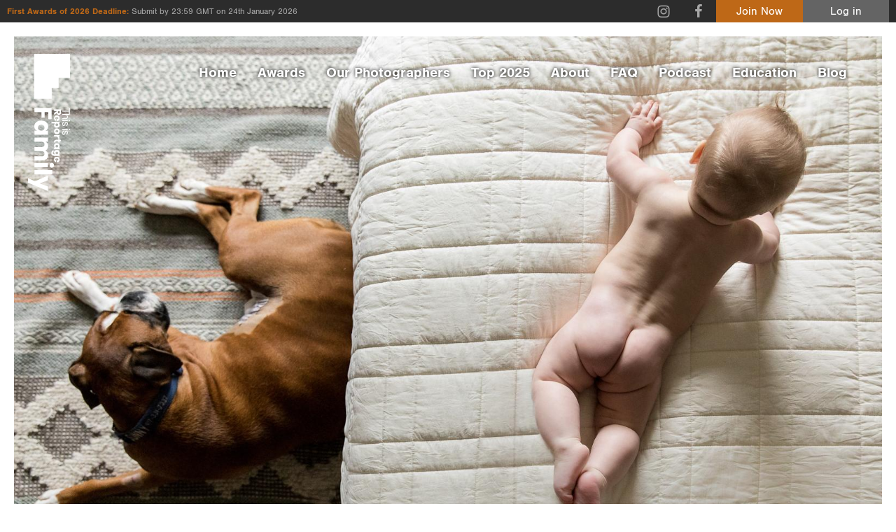

--- FILE ---
content_type: text/html; charset=UTF-8
request_url: https://thisisreportagefamily.com/p/jaye-mclaughlin/
body_size: 46353
content:
<!doctype html>
<!--[if lt IE 7]> <html class="no-js lt-ie9 lt-ie8 lt-ie7" lang="en"> <![endif]-->
<!--[if IE 7]>	<html class="no-js lt-ie9 lt-ie8" lang="en"> <![endif]-->
<!--[if IE 8]>	<html class="no-js lt-ie9" lang="en"> <![endif]-->
<!--[if gt IE 8]><!--> <html class="no-js" lang="en"> <!--<![endif]-->
<head>
	
	<!-- Google Tag Manager -->
<script>(function(w,d,s,l,i){w[l]=w[l]||[];w[l].push({'gtm.start':
new Date().getTime(),event:'gtm.js'});var f=d.getElementsByTagName(s)[0],
j=d.createElement(s),dl=l!='dataLayer'?'&l='+l:'';j.async=true;j.src=
'https://www.googletagmanager.com/gtm.js?id='+i+dl;f.parentNode.insertBefore(j,f);
})(window,document,'script','dataLayer','GTM-PV6PLHM');</script>
<!-- End Google Tag Manager -->
	
	<meta charset="UTF-8">
	<meta http-equiv="X-UA-Compatible" content="IE=edge,chrome=1">

	<title>JAYE MCLAUGHLIN - About - This Is Reportage: Family</title>

	<meta name="viewport" content="width=device-width,initial-scale=1">
	<meta name="format-detection" content="telephone=no">
	
	<meta name='robots' content='index, follow, max-image-preview:large, max-snippet:-1, max-video-preview:-1' />

	<!-- This site is optimized with the Yoast SEO plugin v26.7 - https://yoast.com/wordpress/plugins/seo/ -->
	<meta name="description" content="Read more about JAYE MCLAUGHLIN." />
	<meta property="og:locale" content="en_GB" />
	<meta property="og:type" content="article" />
	<meta property="og:title" content="Family Photography Blog This is Reportage: Family" />
	<meta property="og:description" content="Welcome to the This is Reportage: Family photography blog! Check back for regular features, such as interviews and tips from great family photographers." />
	<meta property="og:url" content="https://thisisreportagefamily.com/family-photography-blog/" />
	<meta property="og:site_name" content="This is Reportage: Family" />
	<meta property="article:modified_time" content="2020-06-28T11:16:42+00:00" />
	<meta name="twitter:card" content="summary_large_image" />
	<script type="application/ld+json" class="yoast-schema-graph">{"@context":"https://schema.org","@graph":[{"@type":["WebPage","CollectionPage"],"@id":"https://thisisreportagefamily.com/family-photography-blog/","url":"https://thisisreportagefamily.com/family-photography-blog/","name":"Family Photography Blog This is Reportage: Family","isPartOf":{"@id":"https://thisisreportagefamily.com/#website"},"datePublished":"2017-08-17T21:01:32+00:00","dateModified":"2020-06-28T11:16:42+00:00","description":"Welcome to the This is Reportage: Family photography blog! Check back for regular features, such as interviews and tips from great family photographers.","breadcrumb":{"@id":"https://thisisreportagefamily.com/family-photography-blog/#breadcrumb"},"inLanguage":"en-GB"},{"@type":"BreadcrumbList","@id":"https://thisisreportagefamily.com/family-photography-blog/#breadcrumb","itemListElement":[{"@type":"ListItem","position":1,"name":"Home","item":"https://thisisreportagefamily.com/"},{"@type":"ListItem","position":2,"name":"Family Photography Blog"}]},{"@type":"WebSite","@id":"https://thisisreportagefamily.com/#website","url":"https://thisisreportagefamily.com/","name":"This is Reportage: Family","description":"","potentialAction":[{"@type":"SearchAction","target":{"@type":"EntryPoint","urlTemplate":"https://thisisreportagefamily.com/?s={search_term_string}"},"query-input":{"@type":"PropertyValueSpecification","valueRequired":true,"valueName":"search_term_string"}}],"inLanguage":"en-GB"}]}</script>
	<!-- / Yoast SEO plugin. -->


<style id='wp-img-auto-sizes-contain-inline-css' type='text/css'>
img:is([sizes=auto i],[sizes^="auto," i]){contain-intrinsic-size:3000px 1500px}
/*# sourceURL=wp-img-auto-sizes-contain-inline-css */
</style>
<link rel='stylesheet' id='ddpf_admin_styles-css' href='https://thisisreportagefamily.com/wp-content/plugins/this-is-reportage/css/admin.css' type='text/css' media='all' />
<link rel='stylesheet' id='main-css' href='https://thisisreportagefamily.com/wp-content/plugins/this-is-reportage/css//main.css' type='text/css' media='all' />
<style id='wp-block-library-inline-css' type='text/css'>
:root{--wp-block-synced-color:#7a00df;--wp-block-synced-color--rgb:122,0,223;--wp-bound-block-color:var(--wp-block-synced-color);--wp-editor-canvas-background:#ddd;--wp-admin-theme-color:#007cba;--wp-admin-theme-color--rgb:0,124,186;--wp-admin-theme-color-darker-10:#006ba1;--wp-admin-theme-color-darker-10--rgb:0,107,160.5;--wp-admin-theme-color-darker-20:#005a87;--wp-admin-theme-color-darker-20--rgb:0,90,135;--wp-admin-border-width-focus:2px}@media (min-resolution:192dpi){:root{--wp-admin-border-width-focus:1.5px}}.wp-element-button{cursor:pointer}:root .has-very-light-gray-background-color{background-color:#eee}:root .has-very-dark-gray-background-color{background-color:#313131}:root .has-very-light-gray-color{color:#eee}:root .has-very-dark-gray-color{color:#313131}:root .has-vivid-green-cyan-to-vivid-cyan-blue-gradient-background{background:linear-gradient(135deg,#00d084,#0693e3)}:root .has-purple-crush-gradient-background{background:linear-gradient(135deg,#34e2e4,#4721fb 50%,#ab1dfe)}:root .has-hazy-dawn-gradient-background{background:linear-gradient(135deg,#faaca8,#dad0ec)}:root .has-subdued-olive-gradient-background{background:linear-gradient(135deg,#fafae1,#67a671)}:root .has-atomic-cream-gradient-background{background:linear-gradient(135deg,#fdd79a,#004a59)}:root .has-nightshade-gradient-background{background:linear-gradient(135deg,#330968,#31cdcf)}:root .has-midnight-gradient-background{background:linear-gradient(135deg,#020381,#2874fc)}:root{--wp--preset--font-size--normal:16px;--wp--preset--font-size--huge:42px}.has-regular-font-size{font-size:1em}.has-larger-font-size{font-size:2.625em}.has-normal-font-size{font-size:var(--wp--preset--font-size--normal)}.has-huge-font-size{font-size:var(--wp--preset--font-size--huge)}.has-text-align-center{text-align:center}.has-text-align-left{text-align:left}.has-text-align-right{text-align:right}.has-fit-text{white-space:nowrap!important}#end-resizable-editor-section{display:none}.aligncenter{clear:both}.items-justified-left{justify-content:flex-start}.items-justified-center{justify-content:center}.items-justified-right{justify-content:flex-end}.items-justified-space-between{justify-content:space-between}.screen-reader-text{border:0;clip-path:inset(50%);height:1px;margin:-1px;overflow:hidden;padding:0;position:absolute;width:1px;word-wrap:normal!important}.screen-reader-text:focus{background-color:#ddd;clip-path:none;color:#444;display:block;font-size:1em;height:auto;left:5px;line-height:normal;padding:15px 23px 14px;text-decoration:none;top:5px;width:auto;z-index:100000}html :where(.has-border-color){border-style:solid}html :where([style*=border-top-color]){border-top-style:solid}html :where([style*=border-right-color]){border-right-style:solid}html :where([style*=border-bottom-color]){border-bottom-style:solid}html :where([style*=border-left-color]){border-left-style:solid}html :where([style*=border-width]){border-style:solid}html :where([style*=border-top-width]){border-top-style:solid}html :where([style*=border-right-width]){border-right-style:solid}html :where([style*=border-bottom-width]){border-bottom-style:solid}html :where([style*=border-left-width]){border-left-style:solid}html :where(img[class*=wp-image-]){height:auto;max-width:100%}:where(figure){margin:0 0 1em}html :where(.is-position-sticky){--wp-admin--admin-bar--position-offset:var(--wp-admin--admin-bar--height,0px)}@media screen and (max-width:600px){html :where(.is-position-sticky){--wp-admin--admin-bar--position-offset:0px}}

/*# sourceURL=wp-block-library-inline-css */
</style><style id='global-styles-inline-css' type='text/css'>
:root{--wp--preset--aspect-ratio--square: 1;--wp--preset--aspect-ratio--4-3: 4/3;--wp--preset--aspect-ratio--3-4: 3/4;--wp--preset--aspect-ratio--3-2: 3/2;--wp--preset--aspect-ratio--2-3: 2/3;--wp--preset--aspect-ratio--16-9: 16/9;--wp--preset--aspect-ratio--9-16: 9/16;--wp--preset--color--black: #000000;--wp--preset--color--cyan-bluish-gray: #abb8c3;--wp--preset--color--white: #ffffff;--wp--preset--color--pale-pink: #f78da7;--wp--preset--color--vivid-red: #cf2e2e;--wp--preset--color--luminous-vivid-orange: #ff6900;--wp--preset--color--luminous-vivid-amber: #fcb900;--wp--preset--color--light-green-cyan: #7bdcb5;--wp--preset--color--vivid-green-cyan: #00d084;--wp--preset--color--pale-cyan-blue: #8ed1fc;--wp--preset--color--vivid-cyan-blue: #0693e3;--wp--preset--color--vivid-purple: #9b51e0;--wp--preset--gradient--vivid-cyan-blue-to-vivid-purple: linear-gradient(135deg,rgb(6,147,227) 0%,rgb(155,81,224) 100%);--wp--preset--gradient--light-green-cyan-to-vivid-green-cyan: linear-gradient(135deg,rgb(122,220,180) 0%,rgb(0,208,130) 100%);--wp--preset--gradient--luminous-vivid-amber-to-luminous-vivid-orange: linear-gradient(135deg,rgb(252,185,0) 0%,rgb(255,105,0) 100%);--wp--preset--gradient--luminous-vivid-orange-to-vivid-red: linear-gradient(135deg,rgb(255,105,0) 0%,rgb(207,46,46) 100%);--wp--preset--gradient--very-light-gray-to-cyan-bluish-gray: linear-gradient(135deg,rgb(238,238,238) 0%,rgb(169,184,195) 100%);--wp--preset--gradient--cool-to-warm-spectrum: linear-gradient(135deg,rgb(74,234,220) 0%,rgb(151,120,209) 20%,rgb(207,42,186) 40%,rgb(238,44,130) 60%,rgb(251,105,98) 80%,rgb(254,248,76) 100%);--wp--preset--gradient--blush-light-purple: linear-gradient(135deg,rgb(255,206,236) 0%,rgb(152,150,240) 100%);--wp--preset--gradient--blush-bordeaux: linear-gradient(135deg,rgb(254,205,165) 0%,rgb(254,45,45) 50%,rgb(107,0,62) 100%);--wp--preset--gradient--luminous-dusk: linear-gradient(135deg,rgb(255,203,112) 0%,rgb(199,81,192) 50%,rgb(65,88,208) 100%);--wp--preset--gradient--pale-ocean: linear-gradient(135deg,rgb(255,245,203) 0%,rgb(182,227,212) 50%,rgb(51,167,181) 100%);--wp--preset--gradient--electric-grass: linear-gradient(135deg,rgb(202,248,128) 0%,rgb(113,206,126) 100%);--wp--preset--gradient--midnight: linear-gradient(135deg,rgb(2,3,129) 0%,rgb(40,116,252) 100%);--wp--preset--font-size--small: 13px;--wp--preset--font-size--medium: 20px;--wp--preset--font-size--large: 36px;--wp--preset--font-size--x-large: 42px;--wp--preset--spacing--20: 0.44rem;--wp--preset--spacing--30: 0.67rem;--wp--preset--spacing--40: 1rem;--wp--preset--spacing--50: 1.5rem;--wp--preset--spacing--60: 2.25rem;--wp--preset--spacing--70: 3.38rem;--wp--preset--spacing--80: 5.06rem;--wp--preset--shadow--natural: 6px 6px 9px rgba(0, 0, 0, 0.2);--wp--preset--shadow--deep: 12px 12px 50px rgba(0, 0, 0, 0.4);--wp--preset--shadow--sharp: 6px 6px 0px rgba(0, 0, 0, 0.2);--wp--preset--shadow--outlined: 6px 6px 0px -3px rgb(255, 255, 255), 6px 6px rgb(0, 0, 0);--wp--preset--shadow--crisp: 6px 6px 0px rgb(0, 0, 0);}:where(.is-layout-flex){gap: 0.5em;}:where(.is-layout-grid){gap: 0.5em;}body .is-layout-flex{display: flex;}.is-layout-flex{flex-wrap: wrap;align-items: center;}.is-layout-flex > :is(*, div){margin: 0;}body .is-layout-grid{display: grid;}.is-layout-grid > :is(*, div){margin: 0;}:where(.wp-block-columns.is-layout-flex){gap: 2em;}:where(.wp-block-columns.is-layout-grid){gap: 2em;}:where(.wp-block-post-template.is-layout-flex){gap: 1.25em;}:where(.wp-block-post-template.is-layout-grid){gap: 1.25em;}.has-black-color{color: var(--wp--preset--color--black) !important;}.has-cyan-bluish-gray-color{color: var(--wp--preset--color--cyan-bluish-gray) !important;}.has-white-color{color: var(--wp--preset--color--white) !important;}.has-pale-pink-color{color: var(--wp--preset--color--pale-pink) !important;}.has-vivid-red-color{color: var(--wp--preset--color--vivid-red) !important;}.has-luminous-vivid-orange-color{color: var(--wp--preset--color--luminous-vivid-orange) !important;}.has-luminous-vivid-amber-color{color: var(--wp--preset--color--luminous-vivid-amber) !important;}.has-light-green-cyan-color{color: var(--wp--preset--color--light-green-cyan) !important;}.has-vivid-green-cyan-color{color: var(--wp--preset--color--vivid-green-cyan) !important;}.has-pale-cyan-blue-color{color: var(--wp--preset--color--pale-cyan-blue) !important;}.has-vivid-cyan-blue-color{color: var(--wp--preset--color--vivid-cyan-blue) !important;}.has-vivid-purple-color{color: var(--wp--preset--color--vivid-purple) !important;}.has-black-background-color{background-color: var(--wp--preset--color--black) !important;}.has-cyan-bluish-gray-background-color{background-color: var(--wp--preset--color--cyan-bluish-gray) !important;}.has-white-background-color{background-color: var(--wp--preset--color--white) !important;}.has-pale-pink-background-color{background-color: var(--wp--preset--color--pale-pink) !important;}.has-vivid-red-background-color{background-color: var(--wp--preset--color--vivid-red) !important;}.has-luminous-vivid-orange-background-color{background-color: var(--wp--preset--color--luminous-vivid-orange) !important;}.has-luminous-vivid-amber-background-color{background-color: var(--wp--preset--color--luminous-vivid-amber) !important;}.has-light-green-cyan-background-color{background-color: var(--wp--preset--color--light-green-cyan) !important;}.has-vivid-green-cyan-background-color{background-color: var(--wp--preset--color--vivid-green-cyan) !important;}.has-pale-cyan-blue-background-color{background-color: var(--wp--preset--color--pale-cyan-blue) !important;}.has-vivid-cyan-blue-background-color{background-color: var(--wp--preset--color--vivid-cyan-blue) !important;}.has-vivid-purple-background-color{background-color: var(--wp--preset--color--vivid-purple) !important;}.has-black-border-color{border-color: var(--wp--preset--color--black) !important;}.has-cyan-bluish-gray-border-color{border-color: var(--wp--preset--color--cyan-bluish-gray) !important;}.has-white-border-color{border-color: var(--wp--preset--color--white) !important;}.has-pale-pink-border-color{border-color: var(--wp--preset--color--pale-pink) !important;}.has-vivid-red-border-color{border-color: var(--wp--preset--color--vivid-red) !important;}.has-luminous-vivid-orange-border-color{border-color: var(--wp--preset--color--luminous-vivid-orange) !important;}.has-luminous-vivid-amber-border-color{border-color: var(--wp--preset--color--luminous-vivid-amber) !important;}.has-light-green-cyan-border-color{border-color: var(--wp--preset--color--light-green-cyan) !important;}.has-vivid-green-cyan-border-color{border-color: var(--wp--preset--color--vivid-green-cyan) !important;}.has-pale-cyan-blue-border-color{border-color: var(--wp--preset--color--pale-cyan-blue) !important;}.has-vivid-cyan-blue-border-color{border-color: var(--wp--preset--color--vivid-cyan-blue) !important;}.has-vivid-purple-border-color{border-color: var(--wp--preset--color--vivid-purple) !important;}.has-vivid-cyan-blue-to-vivid-purple-gradient-background{background: var(--wp--preset--gradient--vivid-cyan-blue-to-vivid-purple) !important;}.has-light-green-cyan-to-vivid-green-cyan-gradient-background{background: var(--wp--preset--gradient--light-green-cyan-to-vivid-green-cyan) !important;}.has-luminous-vivid-amber-to-luminous-vivid-orange-gradient-background{background: var(--wp--preset--gradient--luminous-vivid-amber-to-luminous-vivid-orange) !important;}.has-luminous-vivid-orange-to-vivid-red-gradient-background{background: var(--wp--preset--gradient--luminous-vivid-orange-to-vivid-red) !important;}.has-very-light-gray-to-cyan-bluish-gray-gradient-background{background: var(--wp--preset--gradient--very-light-gray-to-cyan-bluish-gray) !important;}.has-cool-to-warm-spectrum-gradient-background{background: var(--wp--preset--gradient--cool-to-warm-spectrum) !important;}.has-blush-light-purple-gradient-background{background: var(--wp--preset--gradient--blush-light-purple) !important;}.has-blush-bordeaux-gradient-background{background: var(--wp--preset--gradient--blush-bordeaux) !important;}.has-luminous-dusk-gradient-background{background: var(--wp--preset--gradient--luminous-dusk) !important;}.has-pale-ocean-gradient-background{background: var(--wp--preset--gradient--pale-ocean) !important;}.has-electric-grass-gradient-background{background: var(--wp--preset--gradient--electric-grass) !important;}.has-midnight-gradient-background{background: var(--wp--preset--gradient--midnight) !important;}.has-small-font-size{font-size: var(--wp--preset--font-size--small) !important;}.has-medium-font-size{font-size: var(--wp--preset--font-size--medium) !important;}.has-large-font-size{font-size: var(--wp--preset--font-size--large) !important;}.has-x-large-font-size{font-size: var(--wp--preset--font-size--x-large) !important;}
/*# sourceURL=global-styles-inline-css */
</style>

<style id='classic-theme-styles-inline-css' type='text/css'>
/*! This file is auto-generated */
.wp-block-button__link{color:#fff;background-color:#32373c;border-radius:9999px;box-shadow:none;text-decoration:none;padding:calc(.667em + 2px) calc(1.333em + 2px);font-size:1.125em}.wp-block-file__button{background:#32373c;color:#fff;text-decoration:none}
/*# sourceURL=/wp-includes/css/classic-themes.min.css */
</style>
<link rel='stylesheet' id='contact-form-7-css' href='https://thisisreportagefamily.com/wp-content/plugins/contact-form-7/includes/css/styles.css' type='text/css' media='all' />
<link rel='stylesheet' id='tir-css' href='https://thisisreportagefamily.com/wp-content/themes/this-is-reportage-family/style.css' type='text/css' media='all' />
<script type="text/javascript" src="https://thisisreportagefamily.com/wp-includes/js/jquery/jquery.min.js" id="jquery-core-js"></script>
<script type="text/javascript" src="https://thisisreportagefamily.com/wp-includes/js/jquery/jquery-migrate.min.js" id="jquery-migrate-js"></script>
<script type="text/javascript" src="https://thisisreportagefamily.com/wp-content/plugins/this-is-reportage/js/main.js" id="main-js"></script>
<script type="text/javascript" src="https://thisisreportagefamily.com/wp-content/themes/this-is-reportage-family/script/libs/modernizr.min.js" id="modernizr-js"></script>
<link rel="icon" href="https://thisisreportagefamily.com/wp-content/uploads/2020/06/cropped-tirf-200x200.png" sizes="32x32" />
<link rel="icon" href="https://thisisreportagefamily.com/wp-content/uploads/2020/06/cropped-tirf-200x200.png" sizes="192x192" />
<link rel="apple-touch-icon" href="https://thisisreportagefamily.com/wp-content/uploads/2020/06/cropped-tirf-200x200.png" />
<meta name="msapplication-TileImage" content="https://thisisreportagefamily.com/wp-content/uploads/2020/06/cropped-tirf-500x500.png" />
	
</head>

<body class="wp-theme-this-is-reportage-family profile dark-header tir">

	<!-- Google Tag Manager (noscript) -->
<noscript><iframe src="https://www.googletagmanager.com/ns.html?id=GTM-PV6PLHM"
height="0" width="0" style="display:none;visibility:hidden"></iframe></noscript>
<!-- End Google Tag Manager (noscript) -->
	
	<svg xmlns="http://www.w3.org/2000/svg" style="display: none;">
		<symbol id="horz_logo" viewBox="0 0 1020 367">
			<path d="M294,160.78V310.62h36.09V250h47.27V222.45H330.08V189.6h61.2V160.78H294Zm160.61,30.1a47.57,47.57,0,0,0-26.07,7.31q-11.49,7.32-18.15,21t-6.65,32.32q0,18.45,6.65,32.22t18.15,21.09a47.57,47.57,0,0,0,26.07,7.31q13.5,0,23.21-6.15a36.83,36.83,0,0,0,14.35-16.74v21.41H528V192.36H492.17v21.4A37,37,0,0,0,477.81,197q-9.71-6.14-23.21-6.14Zm11.6,31.79q11.4,0,18.68,7.74t7.28,21.08q0,13.15-7.28,21t-18.68,7.84q-11.59,0-18.67-7.63t-7.07-21.2q0-13.56,7.07-21.19t18.67-7.63Zm239.34-31.58A43.91,43.91,0,0,0,682,197.66a47.29,47.29,0,0,0-16.78,17.59,39.3,39.3,0,0,0-15.62-17.91,45.29,45.29,0,0,0-23.85-6.25q-12.87,0-22.48,5.72A35.19,35.19,0,0,0,589,212.5V192.36H553V310.62H589V247.89q0-12.3,6.33-18.87t17.1-6.57q10.34,0,16.25,6.26t5.91,17.48v64.43h36.09V247.89q0-12.09,6.23-18.76t17-6.68q10.34,0,16.35,6.26t6,17.48v64.43h35.88V242q0-23.94-12.45-37.41t-34.2-13.45Zm67.32-32a17.5,17.5,0,0,0,5.91,13.46q5.91,5.4,15.62,5.4t15.62-5.4a17.5,17.5,0,0,0,5.91-13.46A17.75,17.75,0,0,0,810,145.42q-5.91-5.4-15.62-5.4t-15.62,5.4a17.75,17.75,0,0,0-5.91,13.67Zm3.38,33.28V310.62h36.09V192.36H776.24Zm61-38.58V310.62h36.09V153.79Zm47.91,38.58,49.39,113.81L906.88,367h39.68L1020,192.36H980.11l-26.38,72.48-28.28-72.48H885.14Z"/><path d="M0,0H247V162.75H0ZM0,162.75H168.84v72H0Zm0,72H121.31V308H0Z"/><path d="M353.57,139.14l-14.68-24.21c4.72-1.17,8.31-3.31,10.79-6.45a17.87,17.87,0,0,0,3.72-11.41A19.79,19.79,0,0,0,350.86,87a17.51,17.51,0,0,0-7.6-6.93,27.68,27.68,0,0,0-12.41-2.52H305.32v61.58h14.95V115.88h3.41l13.37,23.26Zm-33.3-49h9.26q4.38,0,6.52,2.09a7.7,7.7,0,0,1,2.14,5.75,7.57,7.57,0,0,1-2.1,5.79q-2.1,2-6.56,2h-9.26V90.1Zm87,23.43a24.74,24.74,0,0,0-3-12.32,21,21,0,0,0-8.52-8.32,28.77,28.77,0,0,0-25.52,0,21.25,21.25,0,0,0-8.7,8.62,27.07,27.07,0,0,0-3.1,13.29,26.78,26.78,0,0,0,3.14,13.24,21.53,21.53,0,0,0,8.7,8.66,28.13,28.13,0,0,0,23.82.7,22.26,22.26,0,0,0,8.22-6.36,20.49,20.49,0,0,0,4.19-9.18H390.63a7.68,7.68,0,0,1-2.88,4.26,8.9,8.9,0,0,1-5.51,1.66,9.05,9.05,0,0,1-6.47-2.4q-2.53-2.4-2.8-7.88H406.8a20.78,20.78,0,0,0,.44-4Zm-15.12-2.27H373.06a10.23,10.23,0,0,1,3.06-7.14,9.86,9.86,0,0,1,6.82-2.44,9.55,9.55,0,0,1,6.6,2.4q2.65,2.4,2.58,7.18Zm53.31-21.33a17.64,17.64,0,0,0-9.61,2.52A14.67,14.67,0,0,0,430,99.33v-8.8H415V162.3H430v-32a14.63,14.63,0,0,0,5.86,6.88,17.64,17.64,0,0,0,9.61,2.53,19.82,19.82,0,0,0,10.8-3,20.59,20.59,0,0,0,7.52-8.67,30,30,0,0,0,2.75-13.24,30,30,0,0,0-2.75-13.28,20.65,20.65,0,0,0-7.52-8.62,19.82,19.82,0,0,0-10.8-3h0ZM440.62,103a10.09,10.09,0,0,1,7.74,3.14q2.92,3.14,2.93,8.71c0,3.71-1,6.62-2.93,8.71a11,11,0,0,1-15.47-.09,12.12,12.12,0,0,1-3-8.62q0-5.49,3-8.67a10.19,10.19,0,0,1,7.73-3.18Zm56.47-13.06a27.7,27.7,0,0,0-13,3,22,22,0,0,0-9,8.66,28.38,28.38,0,0,0,0,26.48,22,22,0,0,0,9,8.67,29.67,29.67,0,0,0,26,0,22,22,0,0,0,9-8.67,28.38,28.38,0,0,0,0-26.48,22,22,0,0,0-9-8.66,27.45,27.45,0,0,0-13-3h0Zm0,12.89a9.37,9.37,0,0,1,7.16,3.09q2.89,3.09,2.89,8.93t-2.89,8.88a9.45,9.45,0,0,1-7.16,3,9.59,9.59,0,0,1-7.21-3c-2-2-2.93-5-2.93-8.88s1-6.87,2.93-8.93a9.51,9.51,0,0,1,7.21-3.09Zm48-3.14V90.54H530.13v48.6h14.94V117q0-6,3.28-8.54c2.19-1.68,5.26-2.53,9.22-2.53h4.28V90a18.42,18.42,0,0,0-9.57,2.62,21.14,21.14,0,0,0-7.21,7.05Zm46,26.65a5.64,5.64,0,0,1-4-1.13c-.79-.75-1.18-2.09-1.18-4V103.08h9.79V90.54h-9.79V78.6H570.94V90.54h-6.55v12.54h6.55v17.86q0,9.75,4.77,14T589,139.14h6.73v-12.8h-4.72Zm31.64-36.4a19.72,19.72,0,0,0-10.8,3,20.5,20.5,0,0,0-7.51,8.62,29.83,29.83,0,0,0-2.76,13.28,29.91,29.91,0,0,0,2.76,13.24,20.62,20.62,0,0,0,7.51,8.67,19.8,19.8,0,0,0,10.8,3,17.67,17.67,0,0,0,9.61-2.53,15.12,15.12,0,0,0,5.94-6.88v8.8H653.1V90.53H638.24v8.8a15.17,15.17,0,0,0-5.94-6.88,17.75,17.75,0,0,0-9.61-2.53h0Zm4.8,13.06a10.18,10.18,0,0,1,7.74,3.18q3,3.18,3,8.67a12.12,12.12,0,0,1-3,8.62,11,11,0,0,1-15.47.09c-2-2.09-2.93-5-2.93-8.71s1-6.62,2.93-8.71a10.05,10.05,0,0,1,7.73-3.14ZM682,89.93a19.8,19.8,0,0,0-10.8,3,20.5,20.5,0,0,0-7.51,8.62,29.83,29.83,0,0,0-2.76,13.28,29.91,29.91,0,0,0,2.76,13.24,20.62,20.62,0,0,0,7.51,8.67,19.8,19.8,0,0,0,10.8,3,17.67,17.67,0,0,0,9.61-2.53,15.2,15.2,0,0,0,6-6.88v8.54q0,5.83-2.85,8.49a10.5,10.5,0,0,1-7.47,2.66,11.63,11.63,0,0,1-6.51-1.66,7.37,7.37,0,0,1-3.19-4.62H662.72a21,21,0,0,0,7.91,14.07q6.6,5.19,17.61,5.18,8,0,13.46-3.22a20,20,0,0,0,8-8.67,27.77,27.77,0,0,0,2.62-12.23V90.54H697.51v8.8a15.2,15.2,0,0,0-6-6.88A17.67,17.67,0,0,0,682,89.93Zm4.8,13.06a10.21,10.21,0,0,1,7.74,3.18q3,3.18,3,8.67a12.17,12.17,0,0,1-3,8.62,11,11,0,0,1-15.47.09c-1.95-2.09-2.93-5-2.93-8.71s1-6.62,2.93-8.71a10.05,10.05,0,0,1,7.73-3.14ZM769,113.53a24.53,24.53,0,0,0-3-12.32,20.88,20.88,0,0,0-8.52-8.32,28.77,28.77,0,0,0-25.52,0,21.27,21.27,0,0,0-8.7,8.63,27,27,0,0,0-3.1,13.28,26.79,26.79,0,0,0,3.15,13.24,21.46,21.46,0,0,0,8.7,8.66,28.1,28.1,0,0,0,23.81.7,22.34,22.34,0,0,0,8.22-6.35,20.59,20.59,0,0,0,4.2-9.19H752.4a7.79,7.79,0,0,1-2.88,4.27,8.94,8.94,0,0,1-5.52,1.65,9.1,9.1,0,0,1-6.47-2.4q-2.53-2.4-2.8-7.88h33.83a20.85,20.85,0,0,0,.43-4h0Zm-15.12-2.26h-19a10.17,10.17,0,0,1,3.06-7.15,9.76,9.76,0,0,1,6.81-2.43,9.46,9.46,0,0,1,6.6,2.39q2.67,2.4,2.58,7.19Z"/><path d="M372.11,18.37a19.25,19.25,0,0,0-10.95,3.18,16.57,16.57,0,0,0-6.6,9.1V2.3H346.5V67.64h8.06V41.94q0-8.2,4-12.49a13.82,13.82,0,0,1,10.63-4.28q6.39,0,10.1,3.88T383,40.18V67.64h8.06V39.48q0-10.24-5.22-15.68T372.1,18.37h0ZM398.07,5a4.62,4.62,0,0,0,1.5,3.58,6.51,6.51,0,0,0,8,0A4.62,4.62,0,0,0,409.05,5a4.62,4.62,0,0,0-1.5-3.58,6.51,6.51,0,0,0-8,0A4.62,4.62,0,0,0,398.07,5Zm1.41,14.22V67.64h8.07V19.17Zm32.26-.62q-7.8,0-12.32,3.75a12.22,12.22,0,0,0-4.52,9.85,11,11,0,0,0,2.26,7.28,13.17,13.17,0,0,0,5.5,3.93,64.54,64.54,0,0,0,8.64,2.47,62.52,62.52,0,0,1,6.82,1.86,11.07,11.07,0,0,1,4.16,2.56,6.06,6.06,0,0,1,1.69,4.5,7.11,7.11,0,0,1-2.35,5.56,9.39,9.39,0,0,1-6.51,2.12,13.91,13.91,0,0,1-9-2.74,10.06,10.06,0,0,1-3.85-7.15h-7.8a16.53,16.53,0,0,0,6.47,11.57q5.49,4.15,14.17,4.15,7.45,0,11.92-3.71a11.9,11.9,0,0,0,4.48-9.62,11.54,11.54,0,0,0-2.35-7.6,13.62,13.62,0,0,0-5.67-4.1,66.42,66.42,0,0,0-8.73-2.52,67.4,67.4,0,0,1-6.69-1.81A10.56,10.56,0,0,1,424,36.43a5.83,5.83,0,0,1-1.64-4.29,7,7,0,0,1,2.44-5.6,10.1,10.1,0,0,1,6.78-2.08,11.74,11.74,0,0,1,8.2,2.78,11.16,11.16,0,0,1,3.59,7.11h7.71A18,18,0,0,0,445,22.83q-5-4.29-13.25-4.28ZM474.8,5a4.6,4.6,0,0,0,1.51,3.58,6.5,6.5,0,0,0,8,0A4.6,4.6,0,0,0,485.79,5a4.6,4.6,0,0,0-1.51-3.58,6.5,6.5,0,0,0-8,0A4.6,4.6,0,0,0,474.8,5Zm1.42,14.22V67.64h8.06V19.17Zm32.25-.62q-7.8,0-12.32,3.75a12.18,12.18,0,0,0-4.51,9.85,11,11,0,0,0,2.25,7.28,13.23,13.23,0,0,0,5.5,3.93A65,65,0,0,0,508,45.83a61.91,61.91,0,0,1,6.82,1.86A11.11,11.11,0,0,1,519,50.25a6.09,6.09,0,0,1,1.68,4.5,7.11,7.11,0,0,1-2.35,5.56,9.37,9.37,0,0,1-6.51,2.12,13.88,13.88,0,0,1-9-2.74A10.11,10.11,0,0,1,499,52.54h-7.8a16.53,16.53,0,0,0,6.47,11.57q5.49,4.15,14.18,4.15,7.44,0,11.91-3.71a11.9,11.9,0,0,0,4.48-9.62,11.54,11.54,0,0,0-2.35-7.6,13.62,13.62,0,0,0-5.67-4.1,66.42,66.42,0,0,0-8.73-2.52,67.4,67.4,0,0,1-6.69-1.81,10.64,10.64,0,0,1-4.08-2.47,5.78,5.78,0,0,1-1.63-4.29,6.94,6.94,0,0,1,2.43-5.6,10.12,10.12,0,0,1,6.78-2.08,11.74,11.74,0,0,1,8.2,2.78,11.16,11.16,0,0,1,3.59,7.11h7.71a18,18,0,0,0-6.07-11.52q-5-4.29-13.25-4.28Z"/><path d="M294,2V8.91h22v59H326V8.91h22V2Z"/><rect x="348.03" y="2" width="6.28" height="0.53"/>
		</symbol>
		<symbol id="vert_logo" viewBox="0 0 289 943">
			<path d="M162.39,372H44.4v28.38H92.13v37.19h21.7V400.37H139.7v48.14h22.7V372Zm-23.7,126.32a37.33,37.33,0,0,0-5.76-20.5,39.42,39.42,0,0,0-16.52-14.28Q105.64,458.31,91,458.3q-14.52,0-25.37,5.23A39.3,39.3,0,0,0,49,477.81a37.33,37.33,0,0,0-5.76,20.5q0,10.62,4.84,18.26a29,29,0,0,0,13.18,11.29H44.4v28.22h93.13V527.86H120.67a29.09,29.09,0,0,0,13.18-11.29q4.85-7.64,4.84-18.26Zm-25,9.13a19.26,19.26,0,0,1-6.09,14.69q-6.1,5.73-16.61,5.73-10.35,0-16.52-5.73a19.15,19.15,0,0,1-6.18-14.69q0-9.13,6-14.69T91,487.19q10.68,0,16.69,5.56t6,14.69Zm24.87,188.24a34.54,34.54,0,0,0-5.18-18.51A37.25,37.25,0,0,0,119.5,664a30.91,30.91,0,0,0,14.1-12.29,35.47,35.47,0,0,0,4.92-18.75,33.8,33.8,0,0,0-4.5-17.68,27.79,27.79,0,0,0-12.35-11.2h15.85V575.66H44.4v28.39H93.8q9.67,0,14.85,5t5.18,13.44q0,8.13-4.93,12.78T95.13,639.9H44.4v28.39H93.8q9.51,0,14.77,4.9t5.26,13.36q0,8.13-4.93,12.86t-13.76,4.73H44.4v28.22H98.47q18.86,0,29.46-9.79t10.6-26.89Zm25.2,53a13.78,13.78,0,0,0-10.6,4.65q-4.26,4.63-4.26,12.28t4.26,12.28a13.78,13.78,0,0,0,10.6,4.65,13.92,13.92,0,0,0,10.76-4.65q4.26-4.65,4.26-12.28t-4.26-12.28a13.92,13.92,0,0,0-10.76-4.65Zm-26.2,2.65H44.4v28.39h93.13V751.28Zm30.37,48H44.4v28.39H167.9V799.25Zm-30.37,37.68L47.9,875.78,0,854v31.21L137.52,943V911.63L80.44,890.88l57.08-22.24v-31.7Z"/><path d="M179.43,418.85,198.5,407.3a14.94,14.94,0,0,0,5.08,8.49,14,14,0,0,0,9,2.92,15.65,15.65,0,0,0,7.92-2,13.79,13.79,0,0,0,5.46-6,21.77,21.77,0,0,0,2-9.76V380.9h-48.5v11.76h18.32v2.68l-18.32,10.52v13Zm38.62-26.19V400a7.07,7.07,0,0,1-1.65,5.12,6,6,0,0,1-4.52,1.68,5.92,5.92,0,0,1-4.57-1.65c-1-1.1-1.54-2.82-1.54-5.15v-7.29Zm-18.45,68.4a19.47,19.47,0,0,0,9.71-2.37,16.57,16.57,0,0,0,6.55-6.7,22.64,22.64,0,0,0,0-20.08,16.75,16.75,0,0,0-6.79-6.84,23.42,23.42,0,0,0-20.88,0,16.85,16.85,0,0,0-6.83,6.84,22.12,22.12,0,0,0-.55,18.73,17.61,17.61,0,0,0,5,6.46,16.13,16.13,0,0,0,7.24,3.3V448a6,6,0,0,1-3.36-2.27,6.86,6.86,0,0,1-1.3-4.33,7.09,7.09,0,0,1,1.88-5.09q1.89-2,6.21-2.2v26.6a15.91,15.91,0,0,0,3.15.35Zm1.78-11.89v-15a8,8,0,0,1,5.63,2.41,7.68,7.68,0,0,1,1.92,5.36,7.46,7.46,0,0,1-1.89,5.19c-1.26,1.4-3.14,2.07-5.66,2Zm16.8,41.93a13.86,13.86,0,0,0-2-7.56,11.6,11.6,0,0,0-5.42-4.61h6.92V467.18H161.19v11.75h25.17a11.56,11.56,0,0,0-5.42,4.61,14,14,0,0,0-2,7.56,15.61,15.61,0,0,0,2.37,8.49,16.14,16.14,0,0,0,6.82,5.91,26.25,26.25,0,0,0,20.89,0,16.26,16.26,0,0,0,6.79-5.91,15.52,15.52,0,0,0,2.36-8.49Zm-10.28-3.78a7.94,7.94,0,0,1-2.47,6.08,11.37,11.37,0,0,1-13.72,0,8.63,8.63,0,0,1,.07-12.16,10.94,10.94,0,0,1,13.62,0,8,8,0,0,1,2.5,6.08Zm10.29,44.41a21.79,21.79,0,0,0-2.37-10.24,17.33,17.33,0,0,0-6.82-7.12,22.35,22.35,0,0,0-20.85,0,17.29,17.29,0,0,0-6.83,7.12,23.31,23.31,0,0,0,0,20.45,17.44,17.44,0,0,0,6.83,7.08A22.41,22.41,0,0,0,209,549a17.35,17.35,0,0,0,6.82-7.08,21.58,21.58,0,0,0,2.37-10.21Zm-10.15,0a7.43,7.43,0,0,1-2.44,5.64c-1.62,1.51-4,2.26-7,2.26s-5.39-.75-7-2.26a7.86,7.86,0,0,1,0-11.31c1.6-1.54,3.94-2.3,7-2.3s5.41.76,7,2.3a7.49,7.49,0,0,1,2.44,5.67Zm2.47,37.74h7.2V557.71H179.43v11.76h17.42q4.74,0,6.73,2.58c1.32,1.71,2,4.13,2,7.25v3.37h12.55a14.56,14.56,0,0,0-2.06-7.53,16.66,16.66,0,0,0-5.56-5.67h0Zm-21,36.16a4.44,4.44,0,0,1,.89-3.13,4.28,4.28,0,0,1,3.15-.93h14.27v7.7h9.88v-7.7h9.4V589.82h-9.4v-5.16h-9.88v5.16H193.77q-7.68,0-11,3.74t-3.33,10.49v5.29h10.09v-3.71Zm28.67,24.88a15.63,15.63,0,0,0-2.37-8.49,16.2,16.2,0,0,0-6.79-5.91,26.23,26.23,0,0,0-20.88,0,16.17,16.17,0,0,0-6.83,5.91,15.63,15.63,0,0,0-2.37,8.49,13.93,13.93,0,0,0,2,7.56,12,12,0,0,0,5.42,4.68h-6.93v11.68h38.28V642.75h-6.93a12,12,0,0,0,5.42-4.68,13.93,13.93,0,0,0,2-7.56Zm-10.29,3.78a8,8,0,0,1-2.5,6.09,11,11,0,0,1-13.62,0,8.65,8.65,0,0,1-.06-12.17,11.36,11.36,0,0,1,13.71,0,7.87,7.87,0,0,1,2.47,6.08Zm10.29,42.83a15.61,15.61,0,0,0-2.37-8.49,16.2,16.2,0,0,0-6.79-5.91,26.23,26.23,0,0,0-20.88,0,16.17,16.17,0,0,0-6.83,5.91,15.52,15.52,0,0,0-2.36,8.49,13.86,13.86,0,0,0,2,7.56,12,12,0,0,0,5.42,4.68h-6.72q-4.59,0-6.69-2.24a8.24,8.24,0,0,1-2.09-5.87,9.15,9.15,0,0,1,1.3-5.13,5.8,5.8,0,0,1,3.64-2.5V662a16.6,16.6,0,0,0-11.08,6.22q-4.08,5.19-4.08,13.85a20.37,20.37,0,0,0,2.54,10.59A15.78,15.78,0,0,0,170,699a21.81,21.81,0,0,0,9.64,2.06H217.7V689.36h-6.92a11.9,11.9,0,0,0,5.41-4.68,13.79,13.79,0,0,0,2-7.56h0ZM207.9,680.9a8,8,0,0,1-2.5,6.08,10.94,10.94,0,0,1-13.62,0,8.64,8.64,0,0,1-.06-12.16,11.36,11.36,0,0,1,13.71,0,7.87,7.87,0,0,1,2.47,6.08Zm-8.3,64.69a19.47,19.47,0,0,0,9.71-2.37,16.57,16.57,0,0,0,6.55-6.7,22.64,22.64,0,0,0,0-20.08A16.63,16.63,0,0,0,209,709.6a23.42,23.42,0,0,0-20.88,0,16.79,16.79,0,0,0-6.83,6.84,22.12,22.12,0,0,0-.55,18.73,17.61,17.61,0,0,0,5,6.46A16.23,16.23,0,0,0,193,745V732.53a6.1,6.1,0,0,1-3.37-2.27,7,7,0,0,1-1.3-4.33,7.14,7.14,0,0,1,1.89-5.09q1.89-2,6.21-2.2v26.6a15.91,15.91,0,0,0,3.15.35Zm1.78-11.89v-15a8,8,0,0,1,5.63,2.41,7.68,7.68,0,0,1,1.92,5.36,7.46,7.46,0,0,1-1.89,5.19c-1.26,1.4-3.14,2.07-5.66,2Z"/><path d="M274.53,433.43a15,15,0,0,0-2.5-8.61,13,13,0,0,0-7.16-5.19h22.32v-6.34H235.73v6.34H256q6.46,0,9.84,3.14a10.88,10.88,0,0,1,3.37,8.36,10.49,10.49,0,0,1-3.06,7.95c-2,1.94-5,2.92-8.76,2.92H235.73v6.34h22.18q8.07,0,12.35-4.11a14.28,14.28,0,0,0,4.27-10.8Zm10.57,20.42a3.63,3.63,0,0,0-2.82,1.18,5.13,5.13,0,0,0,0,6.28,3.94,3.94,0,0,0,5.57.06l.07-.06a5.13,5.13,0,0,0,0-6.28,3.63,3.63,0,0,0-2.82-1.18ZM273.9,455H235.73v6.35h38.18V455Zm.49,25.37q0-6.13-2.95-9.69a9.62,9.62,0,0,0-7.76-3.55,8.64,8.64,0,0,0-5.73,1.78,10.31,10.31,0,0,0-3.1,4.32,51.7,51.7,0,0,0-1.94,6.8,52.4,52.4,0,0,1-1.46,5.36,8.72,8.72,0,0,1-2,3.28,4.76,4.76,0,0,1-3.55,1.32,5.57,5.57,0,0,1-4.38-1.85,7.4,7.4,0,0,1-1.67-5.12A11,11,0,0,1,242,475.9a8,8,0,0,1,5.63-3v-6.13a13,13,0,0,0-9.11,5.09q-3.27,4.32-3.27,11.15,0,5.85,2.92,9.37a9.37,9.37,0,0,0,7.58,3.52,9.06,9.06,0,0,0,6-1.85,10.75,10.75,0,0,0,3.24-4.46,54.32,54.32,0,0,0,2-6.86,53,53,0,0,1,1.42-5.26,8.29,8.29,0,0,1,1.95-3.21,4.59,4.59,0,0,1,3.37-1.29,5.53,5.53,0,0,1,4.42,1.92,7.92,7.92,0,0,1,1.63,5.33,9.2,9.2,0,0,1-2.19,6.45,8.76,8.76,0,0,1-5.6,2.82v6.06a14.18,14.18,0,0,0,9.07-4.77q3.38-3.94,3.38-10.42ZM285.1,514.2a3.6,3.6,0,0,0-2.82,1.19,5.12,5.12,0,0,0,0,6.27,3.94,3.94,0,0,0,5.57.06l.07-.06a5.12,5.12,0,0,0,0-6.27,3.6,3.6,0,0,0-2.82-1.19Zm-11.2,1.12H235.73v6.34h38.18v-6.34Zm.49,25.36q0-6.13-2.95-9.68a9.6,9.6,0,0,0-7.76-3.56,8.64,8.64,0,0,0-5.73,1.78,10.43,10.43,0,0,0-3.1,4.32,51.7,51.7,0,0,0-1.94,6.8,52.58,52.58,0,0,1-1.46,5.37,8.76,8.76,0,0,1-2,3.27,4.76,4.76,0,0,1-3.55,1.32,5.61,5.61,0,0,1-4.38-1.84,7.4,7.4,0,0,1-1.67-5.12,11,11,0,0,1,2.16-7.08,8,8,0,0,1,5.63-3V527.1a13,13,0,0,0-9.11,5.08c-2.18,2.89-3.27,6.6-3.27,11.16q0,5.85,2.92,9.37a9.41,9.41,0,0,0,7.58,3.52,9.06,9.06,0,0,0,6-1.85,10.82,10.82,0,0,0,3.24-4.46,52.7,52.7,0,0,0,2-6.86,52.27,52.27,0,0,1,1.42-5.26,8.29,8.29,0,0,1,1.95-3.21,4.55,4.55,0,0,1,3.37-1.29,5.5,5.5,0,0,1,4.42,1.92,7.92,7.92,0,0,1,1.63,5.33,9.22,9.22,0,0,1-2.19,6.45,8.76,8.76,0,0,1-5.6,2.82v6.06a14.21,14.21,0,0,0,9.08-4.77q3.38-3.95,3.37-10.42h0Z"/><path d="M287.43,372H282v17.3H235.57v7.91H282v17.3h5.44V372Z"/><rect x="287" y="414.47" width="0.44" height="4.97"/><path d="M42,0H289V162.75H42Zm0,162.75H210.84v72H42Zm0,72H163.31V308H42Z"/>
		</symbol>
	</svg>
	
	<div class="top-bar section section-dark" id="top_bar">
		
		<div class="container row clearfix">
			
			<p class="notification col">
										<strong>First Awards of 2026 Deadline:</strong>
					Submit by 23:59 GMT on 24th January 2026			</p>
			
			<div class="top-nav col">
				<div class="top-social">
					<ul class="social-icons">
	<li><a href="https://www.instagram.com/thisisreportagefamily/" rel="external"><i class="icon-instagram" aria-hidden="true"></i></a></li>
	<li><a href="https://www.facebook.com/thisisreportagefamily/" rel="external"><i class="icon-facebook" aria-hidden="true"></i></a></li>
</ul>				</div>

									<ul class="top-cta">
													<li><a href="/register/">Join Now</a></li>
							<li><a href="/login/">Log in</a></li>
											</ul>
							</div>
			
		</div>
		
	</div>
	
	<header>

	<div class="container row clearfix">

		<span class="menu-btns col">
			<a href="#nav" class="nav-open"><i class="icon-menu" aria-hidden="true"></i></a>
			<a href="#close" class="nav-close"><i class="icon-close" aria-hidden="true"></i></a>
		</span>

		<div class="nav-container main-nav col" id="nav">

			<nav class="clearfix">
				<ul id="menu-main-navigation"><li><a href="https://thisisreportagefamily.com/">Home</a></li>
<li><a href="https://thisisreportagefamily.com/collection/collection-thirty-three/">Awards</a></li>
<li><a href="https://thisisreportagefamily.com/search/">Our Photographers</a></li>
<li><a href="https://thisisreportagefamily.com/top-100-photographers-of-the-year-2025/">Top 2025</a></li>
<li><a href="https://thisisreportagefamily.com/about/">About</a></li>
<li><a href="https://thisisreportagefamily.com/faq/">FAQ</a></li>
<li><a href="https://thisisreportagefamily.com/family-photography-podcast/">Podcast</a></li>
<li><a href="https://thisisreportagefamily.com/family-photography-tips/">Education</a></li>
<li><a href="https://thisisreportagefamily.com/family-photography-blog/">Blog</a></li>
<li class="mobile-link orange"><a href="/register/">Join Now</a></li><li class="mobile-link grey"><a href="/login/">Log in</a></li></ul>			</nav>

		</div><!-- /.main-nav -->

	</div><!-- /.row -->

</header>	
	<div class="main-outer">
	
		<div class="outer">
			
			<div class="horizontal-logo">
				<a href="https://thisisreportagefamily.com/">
					<svg>
						<g>
							<use xlink:href="#horz_logo"/>
						</g>
					</svg>
				</a>
			</div>
			
			<div class="vertical-logos">
				<div class="logo logo-main">
					<a href="https://thisisreportagefamily.com/">
						<svg>
							<defs>
								<clipPath id="logo-main-mask">
									<rect x="0" y="0" width="60" height="196" />
								</clipPath>
							</defs>
							<g clip-path="url(#logo-main-mask)">
								<use xlink:href="#vert_logo"/>
							</g>
						</svg>
					</a>
				</div>

				<div class="logo logo-dark logo-alt">
					<a href="https://thisisreportagefamily.com/">
						<svg>
							<defs>
								<clipPath id="logo-alt-mask">
									<rect x="0" y="196" width="60" height="0" />
								</clipPath>
							</defs>
							<g clip-path="url(#logo-alt-mask)">
								<use xlink:href="#vert_logo"/>
							</g>
						</svg>
					</a>
				</div>
			</div>
			
			
<div class="slideshow-slides-container section-dark section">

	<div class="slideshow-slides">
		<div class="slide profile-banner">
			<img src="https://thisisreportagefamily.com/wp-content/uploads/tir/banner/1716304667-jaye-mclaughlin.jpg" alt="" width="1600" height="1067" class="bg">
		</div>
	</div>

</div>

<div class="container row clearfix">

	<div class="column column-full col">

		<div class="profile-header">

			<div class="profile-header-left">
				<img src="https://thisisreportagefamily.com/wp-content/uploads/tir/profile/1716255869-jaye-mclaughlin.jpg" class="avatar avatar-220 photo" width="220" height="220">			</div>

			<div class="profile-header-right">

				<h2>JAYE MCLAUGHLIN</h2>

				<p>United States</p>

				<ul class="profile-navigation">
					<li class="current"><a href="https://thisisreportagefamily.com/p/jaye-mclaughlin/">About</a></li>
					<li><a href="https://thisisreportagefamily.com/p/jaye-mclaughlin/view-galleries/">Portfolio</a></li>
					<li><a href="https://thisisreportagefamily.com/p/jaye-mclaughlin/awards/">Awards</a></li>
					<li><a href="https://thisisreportagefamily.com/p/jaye-mclaughlin/contact/">Contact</a></li>
				</ul>

			</div>

		</div>

	</div>

</div>
<div class="main section">
		
	
		<div class="row-container">

			<div class="container row clearfix">

				<div class="column column-full col">

					<p>This photographer's subscription has unfortunately expired, so cannot be shown at this time.</p>

				</div>

			</div>

		</div>

	
</div><!-- /.main -->

	
		</div><!-- .outer -->
	
	</div><!-- .main-outer -->
	
	<div class="bottom-sidebar section section-dark">
	<p><img width="500" height="500" src="https://thisisreportagefamily.com/wp-content/uploads/2020/06/documentary-family-photography-square.jpg" class="image wp-image-7296  attachment-full size-full" alt="family photography" style="max-width: 100%; height: auto;" decoding="async" loading="lazy" srcset="https://thisisreportagefamily.com/wp-content/uploads/2020/06/documentary-family-photography-square.jpg 500w, https://thisisreportagefamily.com/wp-content/uploads/2020/06/documentary-family-photography-square-200x200.jpg 200w" sizes="auto, (max-width: 500px) 100vw, 500px" /></p><p><img width="500" height="500" src="https://thisisreportagefamily.com/wp-content/uploads/2020/06/kristian-leven-photography-2.jpg" class="image wp-image-7487  attachment-full size-full" alt="Family photography" style="max-width: 100%; height: auto;" decoding="async" loading="lazy" srcset="https://thisisreportagefamily.com/wp-content/uploads/2020/06/kristian-leven-photography-2.jpg 500w, https://thisisreportagefamily.com/wp-content/uploads/2020/06/kristian-leven-photography-2-200x200.jpg 200w" sizes="auto, (max-width: 500px) 100vw, 500px" /></p><p><img width="500" height="500" src="https://thisisreportagefamily.com/wp-content/uploads/2020/07/charlie-campey-square-3.jpg" class="image wp-image-7581  attachment-full size-full" alt="family-photography" style="max-width: 100%; height: auto;" decoding="async" loading="lazy" srcset="https://thisisreportagefamily.com/wp-content/uploads/2020/07/charlie-campey-square-3.jpg 500w, https://thisisreportagefamily.com/wp-content/uploads/2020/07/charlie-campey-square-3-200x200.jpg 200w" sizes="auto, (max-width: 500px) 100vw, 500px" /></p><p><img width="500" height="500" src="https://thisisreportagefamily.com/wp-content/uploads/2020/06/kristian-leven-photography.jpg" class="image wp-image-7489  attachment-full size-full" alt="family photography" style="max-width: 100%; height: auto;" decoding="async" loading="lazy" srcset="https://thisisreportagefamily.com/wp-content/uploads/2020/06/kristian-leven-photography.jpg 500w, https://thisisreportagefamily.com/wp-content/uploads/2020/06/kristian-leven-photography-200x200.jpg 200w" sizes="auto, (max-width: 500px) 100vw, 500px" /></p><p><img width="500" height="500" src="https://thisisreportagefamily.com/wp-content/uploads/2020/06/kristian-leven-photography-3.jpg" class="image wp-image-7490  attachment-full size-full" alt="family photography" style="max-width: 100%; height: auto;" decoding="async" loading="lazy" srcset="https://thisisreportagefamily.com/wp-content/uploads/2020/06/kristian-leven-photography-3.jpg 500w, https://thisisreportagefamily.com/wp-content/uploads/2020/06/kristian-leven-photography-3-200x200.jpg 200w" sizes="auto, (max-width: 500px) 100vw, 500px" /></p><p><img width="500" height="500" src="https://thisisreportagefamily.com/wp-content/uploads/2020/06/family-photography-square-2.jpg" class="image wp-image-7295  attachment-full size-full" alt="family photography" style="max-width: 100%; height: auto;" decoding="async" loading="lazy" srcset="https://thisisreportagefamily.com/wp-content/uploads/2020/06/family-photography-square-2.jpg 500w, https://thisisreportagefamily.com/wp-content/uploads/2020/06/family-photography-square-2-200x200.jpg 200w" sizes="auto, (max-width: 500px) 100vw, 500px" /></p></div>	
	
		<div class="join-cta-container section section-dark section">

			<div class="container row clearfix">

				<div class="join-cta col">

					<p>Want to join This is Reportage: Family?</p>

					<p><a href="https://thisisreportagefamily.com/register/" class="button solid">Join Here</a></p>
				</div>

			</div>

		</div>

		
	<footer class="section section-dark">
		
		<div class="outer">
			
			<div class="container row clearfix">

				<div class="footer-col footer-col-social col">

					<ul class="social-icons">
	<li><a href="https://www.instagram.com/thisisreportagefamily/" rel="external"><i class="icon-instagram" aria-hidden="true"></i></a></li>
	<li><a href="https://www.facebook.com/thisisreportagefamily/" rel="external"><i class="icon-facebook" aria-hidden="true"></i></a></li>
</ul>
				</div>

				<nav class="footer-col footer-col-top-nav col">
					<ul id="menu-footer-top-navigation" class=""><li><a href="https://thisisreportagefamily.com/">Home</a></li>
<li><a href="https://thisisreportagefamily.com/collection/collection-thirty-three/">Awards</a></li>
<li><a href="https://thisisreportagefamily.com/search/">Our Photographers</a></li>
<li><a href="https://thisisreportagefamily.com/top-100-photographers-of-the-year-2025/">Top 2025</a></li>
<li><a href="https://thisisreportagefamily.com/about/">About</a></li>
<li><a href="https://thisisreportagefamily.com/faq/">FAQ</a></li>
<li><a href="https://thisisreportagefamily.com/family-photography-podcast/">Podcast</a></li>
<li><a href="https://thisisreportagefamily.com/family-photography-tips/">Education</a></li>
<li><a href="https://thisisreportagefamily.com/family-photography-blog/">Blog</a></li>
<li><a href="https://thisisreportagefamily.com/weddings/">Weddings</a></li>
</ul>				</nav>

				<nav class="footer-col footer-col-bottom-nav col">
					<ul id="menu-footer-bottom-navigation" class=""><li>&copy; 2026 This is Reportage: Family</li><li><a href="https://thisisreportagefamily.com/terms/">Terms</a></li>
<li><a href="https://thisisreportagefamily.com/cookies/">Cookies</a></li>
<li><a href="https://thisisreportagefamily.com/credits/">Credits</a></li>
<li><a href="https://thisisreportagefamily.com/contact/">Contact</a></li>
<li><a href="https://thisisreportagefamily.com/logos-badges/">Logos / Badges</a></li>
</ul>				</nav>

			</div>
		
		</div>
	
	</footer>
	
	<script type="speculationrules">
{"prefetch":[{"source":"document","where":{"and":[{"href_matches":"/*"},{"not":{"href_matches":["/wp-*.php","/wp-admin/*","/wp-content/uploads/*","/wp-content/*","/wp-content/plugins/*","/wp-content/themes/this-is-reportage-family/*","/*\\?(.+)"]}},{"not":{"selector_matches":"a[rel~=\"nofollow\"]"}},{"not":{"selector_matches":".no-prefetch, .no-prefetch a"}}]},"eagerness":"conservative"}]}
</script>
<script type="text/javascript" src="https://thisisreportagefamily.com/wp-includes/js/dist/hooks.min.js" id="wp-hooks-js"></script>
<script type="text/javascript" src="https://thisisreportagefamily.com/wp-includes/js/dist/i18n.min.js" id="wp-i18n-js"></script>
<script type="text/javascript" id="wp-i18n-js-after">
/* <![CDATA[ */
wp.i18n.setLocaleData( { 'text direction\u0004ltr': [ 'ltr' ] } );
//# sourceURL=wp-i18n-js-after
/* ]]> */
</script>
<script type="text/javascript" src="https://thisisreportagefamily.com/wp-content/plugins/contact-form-7/includes/swv/js/index.js" id="swv-js"></script>
<script type="text/javascript" id="contact-form-7-js-before">
/* <![CDATA[ */
var wpcf7 = {
    "api": {
        "root": "https:\/\/thisisreportagefamily.com\/wp-json\/",
        "namespace": "contact-form-7\/v1"
    }
};
//# sourceURL=contact-form-7-js-before
/* ]]> */
</script>
<script type="text/javascript" src="https://thisisreportagefamily.com/wp-content/plugins/contact-form-7/includes/js/index.js" id="contact-form-7-js"></script>
<script type="text/javascript" src="https://thisisreportagefamily.com/wp-content/themes/this-is-reportage-family/script/libs/jquery.cycle2.min.js" id="cycle2-js"></script>
<script type="text/javascript" src="https://thisisreportagefamily.com/wp-content/themes/this-is-reportage-family/script/tir.js" id="tir-script-js"></script>
<script type="text/javascript" src="https://www.google.com/recaptcha/api.js?render=6LfOO1wqAAAAALNtPCFjwmphVc0FXiULMSPSUV9_&amp;ver=3.0" id="google-recaptcha-js"></script>
<script type="text/javascript" src="https://thisisreportagefamily.com/wp-includes/js/dist/vendor/wp-polyfill.min.js" id="wp-polyfill-js"></script>
<script type="text/javascript" id="wpcf7-recaptcha-js-before">
/* <![CDATA[ */
var wpcf7_recaptcha = {
    "sitekey": "6LfOO1wqAAAAALNtPCFjwmphVc0FXiULMSPSUV9_",
    "actions": {
        "homepage": "homepage",
        "contactform": "contactform"
    }
};
//# sourceURL=wpcf7-recaptcha-js-before
/* ]]> */
</script>
<script type="text/javascript" src="https://thisisreportagefamily.com/wp-content/plugins/contact-form-7/modules/recaptcha/index.js" id="wpcf7-recaptcha-js"></script>
	
</body>
</html>


--- FILE ---
content_type: text/html; charset=utf-8
request_url: https://www.google.com/recaptcha/api2/anchor?ar=1&k=6LfOO1wqAAAAALNtPCFjwmphVc0FXiULMSPSUV9_&co=aHR0cHM6Ly90aGlzaXNyZXBvcnRhZ2VmYW1pbHkuY29tOjQ0Mw..&hl=en&v=PoyoqOPhxBO7pBk68S4YbpHZ&size=invisible&anchor-ms=20000&execute-ms=30000&cb=5g3eofosve38
body_size: 48461
content:
<!DOCTYPE HTML><html dir="ltr" lang="en"><head><meta http-equiv="Content-Type" content="text/html; charset=UTF-8">
<meta http-equiv="X-UA-Compatible" content="IE=edge">
<title>reCAPTCHA</title>
<style type="text/css">
/* cyrillic-ext */
@font-face {
  font-family: 'Roboto';
  font-style: normal;
  font-weight: 400;
  font-stretch: 100%;
  src: url(//fonts.gstatic.com/s/roboto/v48/KFO7CnqEu92Fr1ME7kSn66aGLdTylUAMa3GUBHMdazTgWw.woff2) format('woff2');
  unicode-range: U+0460-052F, U+1C80-1C8A, U+20B4, U+2DE0-2DFF, U+A640-A69F, U+FE2E-FE2F;
}
/* cyrillic */
@font-face {
  font-family: 'Roboto';
  font-style: normal;
  font-weight: 400;
  font-stretch: 100%;
  src: url(//fonts.gstatic.com/s/roboto/v48/KFO7CnqEu92Fr1ME7kSn66aGLdTylUAMa3iUBHMdazTgWw.woff2) format('woff2');
  unicode-range: U+0301, U+0400-045F, U+0490-0491, U+04B0-04B1, U+2116;
}
/* greek-ext */
@font-face {
  font-family: 'Roboto';
  font-style: normal;
  font-weight: 400;
  font-stretch: 100%;
  src: url(//fonts.gstatic.com/s/roboto/v48/KFO7CnqEu92Fr1ME7kSn66aGLdTylUAMa3CUBHMdazTgWw.woff2) format('woff2');
  unicode-range: U+1F00-1FFF;
}
/* greek */
@font-face {
  font-family: 'Roboto';
  font-style: normal;
  font-weight: 400;
  font-stretch: 100%;
  src: url(//fonts.gstatic.com/s/roboto/v48/KFO7CnqEu92Fr1ME7kSn66aGLdTylUAMa3-UBHMdazTgWw.woff2) format('woff2');
  unicode-range: U+0370-0377, U+037A-037F, U+0384-038A, U+038C, U+038E-03A1, U+03A3-03FF;
}
/* math */
@font-face {
  font-family: 'Roboto';
  font-style: normal;
  font-weight: 400;
  font-stretch: 100%;
  src: url(//fonts.gstatic.com/s/roboto/v48/KFO7CnqEu92Fr1ME7kSn66aGLdTylUAMawCUBHMdazTgWw.woff2) format('woff2');
  unicode-range: U+0302-0303, U+0305, U+0307-0308, U+0310, U+0312, U+0315, U+031A, U+0326-0327, U+032C, U+032F-0330, U+0332-0333, U+0338, U+033A, U+0346, U+034D, U+0391-03A1, U+03A3-03A9, U+03B1-03C9, U+03D1, U+03D5-03D6, U+03F0-03F1, U+03F4-03F5, U+2016-2017, U+2034-2038, U+203C, U+2040, U+2043, U+2047, U+2050, U+2057, U+205F, U+2070-2071, U+2074-208E, U+2090-209C, U+20D0-20DC, U+20E1, U+20E5-20EF, U+2100-2112, U+2114-2115, U+2117-2121, U+2123-214F, U+2190, U+2192, U+2194-21AE, U+21B0-21E5, U+21F1-21F2, U+21F4-2211, U+2213-2214, U+2216-22FF, U+2308-230B, U+2310, U+2319, U+231C-2321, U+2336-237A, U+237C, U+2395, U+239B-23B7, U+23D0, U+23DC-23E1, U+2474-2475, U+25AF, U+25B3, U+25B7, U+25BD, U+25C1, U+25CA, U+25CC, U+25FB, U+266D-266F, U+27C0-27FF, U+2900-2AFF, U+2B0E-2B11, U+2B30-2B4C, U+2BFE, U+3030, U+FF5B, U+FF5D, U+1D400-1D7FF, U+1EE00-1EEFF;
}
/* symbols */
@font-face {
  font-family: 'Roboto';
  font-style: normal;
  font-weight: 400;
  font-stretch: 100%;
  src: url(//fonts.gstatic.com/s/roboto/v48/KFO7CnqEu92Fr1ME7kSn66aGLdTylUAMaxKUBHMdazTgWw.woff2) format('woff2');
  unicode-range: U+0001-000C, U+000E-001F, U+007F-009F, U+20DD-20E0, U+20E2-20E4, U+2150-218F, U+2190, U+2192, U+2194-2199, U+21AF, U+21E6-21F0, U+21F3, U+2218-2219, U+2299, U+22C4-22C6, U+2300-243F, U+2440-244A, U+2460-24FF, U+25A0-27BF, U+2800-28FF, U+2921-2922, U+2981, U+29BF, U+29EB, U+2B00-2BFF, U+4DC0-4DFF, U+FFF9-FFFB, U+10140-1018E, U+10190-1019C, U+101A0, U+101D0-101FD, U+102E0-102FB, U+10E60-10E7E, U+1D2C0-1D2D3, U+1D2E0-1D37F, U+1F000-1F0FF, U+1F100-1F1AD, U+1F1E6-1F1FF, U+1F30D-1F30F, U+1F315, U+1F31C, U+1F31E, U+1F320-1F32C, U+1F336, U+1F378, U+1F37D, U+1F382, U+1F393-1F39F, U+1F3A7-1F3A8, U+1F3AC-1F3AF, U+1F3C2, U+1F3C4-1F3C6, U+1F3CA-1F3CE, U+1F3D4-1F3E0, U+1F3ED, U+1F3F1-1F3F3, U+1F3F5-1F3F7, U+1F408, U+1F415, U+1F41F, U+1F426, U+1F43F, U+1F441-1F442, U+1F444, U+1F446-1F449, U+1F44C-1F44E, U+1F453, U+1F46A, U+1F47D, U+1F4A3, U+1F4B0, U+1F4B3, U+1F4B9, U+1F4BB, U+1F4BF, U+1F4C8-1F4CB, U+1F4D6, U+1F4DA, U+1F4DF, U+1F4E3-1F4E6, U+1F4EA-1F4ED, U+1F4F7, U+1F4F9-1F4FB, U+1F4FD-1F4FE, U+1F503, U+1F507-1F50B, U+1F50D, U+1F512-1F513, U+1F53E-1F54A, U+1F54F-1F5FA, U+1F610, U+1F650-1F67F, U+1F687, U+1F68D, U+1F691, U+1F694, U+1F698, U+1F6AD, U+1F6B2, U+1F6B9-1F6BA, U+1F6BC, U+1F6C6-1F6CF, U+1F6D3-1F6D7, U+1F6E0-1F6EA, U+1F6F0-1F6F3, U+1F6F7-1F6FC, U+1F700-1F7FF, U+1F800-1F80B, U+1F810-1F847, U+1F850-1F859, U+1F860-1F887, U+1F890-1F8AD, U+1F8B0-1F8BB, U+1F8C0-1F8C1, U+1F900-1F90B, U+1F93B, U+1F946, U+1F984, U+1F996, U+1F9E9, U+1FA00-1FA6F, U+1FA70-1FA7C, U+1FA80-1FA89, U+1FA8F-1FAC6, U+1FACE-1FADC, U+1FADF-1FAE9, U+1FAF0-1FAF8, U+1FB00-1FBFF;
}
/* vietnamese */
@font-face {
  font-family: 'Roboto';
  font-style: normal;
  font-weight: 400;
  font-stretch: 100%;
  src: url(//fonts.gstatic.com/s/roboto/v48/KFO7CnqEu92Fr1ME7kSn66aGLdTylUAMa3OUBHMdazTgWw.woff2) format('woff2');
  unicode-range: U+0102-0103, U+0110-0111, U+0128-0129, U+0168-0169, U+01A0-01A1, U+01AF-01B0, U+0300-0301, U+0303-0304, U+0308-0309, U+0323, U+0329, U+1EA0-1EF9, U+20AB;
}
/* latin-ext */
@font-face {
  font-family: 'Roboto';
  font-style: normal;
  font-weight: 400;
  font-stretch: 100%;
  src: url(//fonts.gstatic.com/s/roboto/v48/KFO7CnqEu92Fr1ME7kSn66aGLdTylUAMa3KUBHMdazTgWw.woff2) format('woff2');
  unicode-range: U+0100-02BA, U+02BD-02C5, U+02C7-02CC, U+02CE-02D7, U+02DD-02FF, U+0304, U+0308, U+0329, U+1D00-1DBF, U+1E00-1E9F, U+1EF2-1EFF, U+2020, U+20A0-20AB, U+20AD-20C0, U+2113, U+2C60-2C7F, U+A720-A7FF;
}
/* latin */
@font-face {
  font-family: 'Roboto';
  font-style: normal;
  font-weight: 400;
  font-stretch: 100%;
  src: url(//fonts.gstatic.com/s/roboto/v48/KFO7CnqEu92Fr1ME7kSn66aGLdTylUAMa3yUBHMdazQ.woff2) format('woff2');
  unicode-range: U+0000-00FF, U+0131, U+0152-0153, U+02BB-02BC, U+02C6, U+02DA, U+02DC, U+0304, U+0308, U+0329, U+2000-206F, U+20AC, U+2122, U+2191, U+2193, U+2212, U+2215, U+FEFF, U+FFFD;
}
/* cyrillic-ext */
@font-face {
  font-family: 'Roboto';
  font-style: normal;
  font-weight: 500;
  font-stretch: 100%;
  src: url(//fonts.gstatic.com/s/roboto/v48/KFO7CnqEu92Fr1ME7kSn66aGLdTylUAMa3GUBHMdazTgWw.woff2) format('woff2');
  unicode-range: U+0460-052F, U+1C80-1C8A, U+20B4, U+2DE0-2DFF, U+A640-A69F, U+FE2E-FE2F;
}
/* cyrillic */
@font-face {
  font-family: 'Roboto';
  font-style: normal;
  font-weight: 500;
  font-stretch: 100%;
  src: url(//fonts.gstatic.com/s/roboto/v48/KFO7CnqEu92Fr1ME7kSn66aGLdTylUAMa3iUBHMdazTgWw.woff2) format('woff2');
  unicode-range: U+0301, U+0400-045F, U+0490-0491, U+04B0-04B1, U+2116;
}
/* greek-ext */
@font-face {
  font-family: 'Roboto';
  font-style: normal;
  font-weight: 500;
  font-stretch: 100%;
  src: url(//fonts.gstatic.com/s/roboto/v48/KFO7CnqEu92Fr1ME7kSn66aGLdTylUAMa3CUBHMdazTgWw.woff2) format('woff2');
  unicode-range: U+1F00-1FFF;
}
/* greek */
@font-face {
  font-family: 'Roboto';
  font-style: normal;
  font-weight: 500;
  font-stretch: 100%;
  src: url(//fonts.gstatic.com/s/roboto/v48/KFO7CnqEu92Fr1ME7kSn66aGLdTylUAMa3-UBHMdazTgWw.woff2) format('woff2');
  unicode-range: U+0370-0377, U+037A-037F, U+0384-038A, U+038C, U+038E-03A1, U+03A3-03FF;
}
/* math */
@font-face {
  font-family: 'Roboto';
  font-style: normal;
  font-weight: 500;
  font-stretch: 100%;
  src: url(//fonts.gstatic.com/s/roboto/v48/KFO7CnqEu92Fr1ME7kSn66aGLdTylUAMawCUBHMdazTgWw.woff2) format('woff2');
  unicode-range: U+0302-0303, U+0305, U+0307-0308, U+0310, U+0312, U+0315, U+031A, U+0326-0327, U+032C, U+032F-0330, U+0332-0333, U+0338, U+033A, U+0346, U+034D, U+0391-03A1, U+03A3-03A9, U+03B1-03C9, U+03D1, U+03D5-03D6, U+03F0-03F1, U+03F4-03F5, U+2016-2017, U+2034-2038, U+203C, U+2040, U+2043, U+2047, U+2050, U+2057, U+205F, U+2070-2071, U+2074-208E, U+2090-209C, U+20D0-20DC, U+20E1, U+20E5-20EF, U+2100-2112, U+2114-2115, U+2117-2121, U+2123-214F, U+2190, U+2192, U+2194-21AE, U+21B0-21E5, U+21F1-21F2, U+21F4-2211, U+2213-2214, U+2216-22FF, U+2308-230B, U+2310, U+2319, U+231C-2321, U+2336-237A, U+237C, U+2395, U+239B-23B7, U+23D0, U+23DC-23E1, U+2474-2475, U+25AF, U+25B3, U+25B7, U+25BD, U+25C1, U+25CA, U+25CC, U+25FB, U+266D-266F, U+27C0-27FF, U+2900-2AFF, U+2B0E-2B11, U+2B30-2B4C, U+2BFE, U+3030, U+FF5B, U+FF5D, U+1D400-1D7FF, U+1EE00-1EEFF;
}
/* symbols */
@font-face {
  font-family: 'Roboto';
  font-style: normal;
  font-weight: 500;
  font-stretch: 100%;
  src: url(//fonts.gstatic.com/s/roboto/v48/KFO7CnqEu92Fr1ME7kSn66aGLdTylUAMaxKUBHMdazTgWw.woff2) format('woff2');
  unicode-range: U+0001-000C, U+000E-001F, U+007F-009F, U+20DD-20E0, U+20E2-20E4, U+2150-218F, U+2190, U+2192, U+2194-2199, U+21AF, U+21E6-21F0, U+21F3, U+2218-2219, U+2299, U+22C4-22C6, U+2300-243F, U+2440-244A, U+2460-24FF, U+25A0-27BF, U+2800-28FF, U+2921-2922, U+2981, U+29BF, U+29EB, U+2B00-2BFF, U+4DC0-4DFF, U+FFF9-FFFB, U+10140-1018E, U+10190-1019C, U+101A0, U+101D0-101FD, U+102E0-102FB, U+10E60-10E7E, U+1D2C0-1D2D3, U+1D2E0-1D37F, U+1F000-1F0FF, U+1F100-1F1AD, U+1F1E6-1F1FF, U+1F30D-1F30F, U+1F315, U+1F31C, U+1F31E, U+1F320-1F32C, U+1F336, U+1F378, U+1F37D, U+1F382, U+1F393-1F39F, U+1F3A7-1F3A8, U+1F3AC-1F3AF, U+1F3C2, U+1F3C4-1F3C6, U+1F3CA-1F3CE, U+1F3D4-1F3E0, U+1F3ED, U+1F3F1-1F3F3, U+1F3F5-1F3F7, U+1F408, U+1F415, U+1F41F, U+1F426, U+1F43F, U+1F441-1F442, U+1F444, U+1F446-1F449, U+1F44C-1F44E, U+1F453, U+1F46A, U+1F47D, U+1F4A3, U+1F4B0, U+1F4B3, U+1F4B9, U+1F4BB, U+1F4BF, U+1F4C8-1F4CB, U+1F4D6, U+1F4DA, U+1F4DF, U+1F4E3-1F4E6, U+1F4EA-1F4ED, U+1F4F7, U+1F4F9-1F4FB, U+1F4FD-1F4FE, U+1F503, U+1F507-1F50B, U+1F50D, U+1F512-1F513, U+1F53E-1F54A, U+1F54F-1F5FA, U+1F610, U+1F650-1F67F, U+1F687, U+1F68D, U+1F691, U+1F694, U+1F698, U+1F6AD, U+1F6B2, U+1F6B9-1F6BA, U+1F6BC, U+1F6C6-1F6CF, U+1F6D3-1F6D7, U+1F6E0-1F6EA, U+1F6F0-1F6F3, U+1F6F7-1F6FC, U+1F700-1F7FF, U+1F800-1F80B, U+1F810-1F847, U+1F850-1F859, U+1F860-1F887, U+1F890-1F8AD, U+1F8B0-1F8BB, U+1F8C0-1F8C1, U+1F900-1F90B, U+1F93B, U+1F946, U+1F984, U+1F996, U+1F9E9, U+1FA00-1FA6F, U+1FA70-1FA7C, U+1FA80-1FA89, U+1FA8F-1FAC6, U+1FACE-1FADC, U+1FADF-1FAE9, U+1FAF0-1FAF8, U+1FB00-1FBFF;
}
/* vietnamese */
@font-face {
  font-family: 'Roboto';
  font-style: normal;
  font-weight: 500;
  font-stretch: 100%;
  src: url(//fonts.gstatic.com/s/roboto/v48/KFO7CnqEu92Fr1ME7kSn66aGLdTylUAMa3OUBHMdazTgWw.woff2) format('woff2');
  unicode-range: U+0102-0103, U+0110-0111, U+0128-0129, U+0168-0169, U+01A0-01A1, U+01AF-01B0, U+0300-0301, U+0303-0304, U+0308-0309, U+0323, U+0329, U+1EA0-1EF9, U+20AB;
}
/* latin-ext */
@font-face {
  font-family: 'Roboto';
  font-style: normal;
  font-weight: 500;
  font-stretch: 100%;
  src: url(//fonts.gstatic.com/s/roboto/v48/KFO7CnqEu92Fr1ME7kSn66aGLdTylUAMa3KUBHMdazTgWw.woff2) format('woff2');
  unicode-range: U+0100-02BA, U+02BD-02C5, U+02C7-02CC, U+02CE-02D7, U+02DD-02FF, U+0304, U+0308, U+0329, U+1D00-1DBF, U+1E00-1E9F, U+1EF2-1EFF, U+2020, U+20A0-20AB, U+20AD-20C0, U+2113, U+2C60-2C7F, U+A720-A7FF;
}
/* latin */
@font-face {
  font-family: 'Roboto';
  font-style: normal;
  font-weight: 500;
  font-stretch: 100%;
  src: url(//fonts.gstatic.com/s/roboto/v48/KFO7CnqEu92Fr1ME7kSn66aGLdTylUAMa3yUBHMdazQ.woff2) format('woff2');
  unicode-range: U+0000-00FF, U+0131, U+0152-0153, U+02BB-02BC, U+02C6, U+02DA, U+02DC, U+0304, U+0308, U+0329, U+2000-206F, U+20AC, U+2122, U+2191, U+2193, U+2212, U+2215, U+FEFF, U+FFFD;
}
/* cyrillic-ext */
@font-face {
  font-family: 'Roboto';
  font-style: normal;
  font-weight: 900;
  font-stretch: 100%;
  src: url(//fonts.gstatic.com/s/roboto/v48/KFO7CnqEu92Fr1ME7kSn66aGLdTylUAMa3GUBHMdazTgWw.woff2) format('woff2');
  unicode-range: U+0460-052F, U+1C80-1C8A, U+20B4, U+2DE0-2DFF, U+A640-A69F, U+FE2E-FE2F;
}
/* cyrillic */
@font-face {
  font-family: 'Roboto';
  font-style: normal;
  font-weight: 900;
  font-stretch: 100%;
  src: url(//fonts.gstatic.com/s/roboto/v48/KFO7CnqEu92Fr1ME7kSn66aGLdTylUAMa3iUBHMdazTgWw.woff2) format('woff2');
  unicode-range: U+0301, U+0400-045F, U+0490-0491, U+04B0-04B1, U+2116;
}
/* greek-ext */
@font-face {
  font-family: 'Roboto';
  font-style: normal;
  font-weight: 900;
  font-stretch: 100%;
  src: url(//fonts.gstatic.com/s/roboto/v48/KFO7CnqEu92Fr1ME7kSn66aGLdTylUAMa3CUBHMdazTgWw.woff2) format('woff2');
  unicode-range: U+1F00-1FFF;
}
/* greek */
@font-face {
  font-family: 'Roboto';
  font-style: normal;
  font-weight: 900;
  font-stretch: 100%;
  src: url(//fonts.gstatic.com/s/roboto/v48/KFO7CnqEu92Fr1ME7kSn66aGLdTylUAMa3-UBHMdazTgWw.woff2) format('woff2');
  unicode-range: U+0370-0377, U+037A-037F, U+0384-038A, U+038C, U+038E-03A1, U+03A3-03FF;
}
/* math */
@font-face {
  font-family: 'Roboto';
  font-style: normal;
  font-weight: 900;
  font-stretch: 100%;
  src: url(//fonts.gstatic.com/s/roboto/v48/KFO7CnqEu92Fr1ME7kSn66aGLdTylUAMawCUBHMdazTgWw.woff2) format('woff2');
  unicode-range: U+0302-0303, U+0305, U+0307-0308, U+0310, U+0312, U+0315, U+031A, U+0326-0327, U+032C, U+032F-0330, U+0332-0333, U+0338, U+033A, U+0346, U+034D, U+0391-03A1, U+03A3-03A9, U+03B1-03C9, U+03D1, U+03D5-03D6, U+03F0-03F1, U+03F4-03F5, U+2016-2017, U+2034-2038, U+203C, U+2040, U+2043, U+2047, U+2050, U+2057, U+205F, U+2070-2071, U+2074-208E, U+2090-209C, U+20D0-20DC, U+20E1, U+20E5-20EF, U+2100-2112, U+2114-2115, U+2117-2121, U+2123-214F, U+2190, U+2192, U+2194-21AE, U+21B0-21E5, U+21F1-21F2, U+21F4-2211, U+2213-2214, U+2216-22FF, U+2308-230B, U+2310, U+2319, U+231C-2321, U+2336-237A, U+237C, U+2395, U+239B-23B7, U+23D0, U+23DC-23E1, U+2474-2475, U+25AF, U+25B3, U+25B7, U+25BD, U+25C1, U+25CA, U+25CC, U+25FB, U+266D-266F, U+27C0-27FF, U+2900-2AFF, U+2B0E-2B11, U+2B30-2B4C, U+2BFE, U+3030, U+FF5B, U+FF5D, U+1D400-1D7FF, U+1EE00-1EEFF;
}
/* symbols */
@font-face {
  font-family: 'Roboto';
  font-style: normal;
  font-weight: 900;
  font-stretch: 100%;
  src: url(//fonts.gstatic.com/s/roboto/v48/KFO7CnqEu92Fr1ME7kSn66aGLdTylUAMaxKUBHMdazTgWw.woff2) format('woff2');
  unicode-range: U+0001-000C, U+000E-001F, U+007F-009F, U+20DD-20E0, U+20E2-20E4, U+2150-218F, U+2190, U+2192, U+2194-2199, U+21AF, U+21E6-21F0, U+21F3, U+2218-2219, U+2299, U+22C4-22C6, U+2300-243F, U+2440-244A, U+2460-24FF, U+25A0-27BF, U+2800-28FF, U+2921-2922, U+2981, U+29BF, U+29EB, U+2B00-2BFF, U+4DC0-4DFF, U+FFF9-FFFB, U+10140-1018E, U+10190-1019C, U+101A0, U+101D0-101FD, U+102E0-102FB, U+10E60-10E7E, U+1D2C0-1D2D3, U+1D2E0-1D37F, U+1F000-1F0FF, U+1F100-1F1AD, U+1F1E6-1F1FF, U+1F30D-1F30F, U+1F315, U+1F31C, U+1F31E, U+1F320-1F32C, U+1F336, U+1F378, U+1F37D, U+1F382, U+1F393-1F39F, U+1F3A7-1F3A8, U+1F3AC-1F3AF, U+1F3C2, U+1F3C4-1F3C6, U+1F3CA-1F3CE, U+1F3D4-1F3E0, U+1F3ED, U+1F3F1-1F3F3, U+1F3F5-1F3F7, U+1F408, U+1F415, U+1F41F, U+1F426, U+1F43F, U+1F441-1F442, U+1F444, U+1F446-1F449, U+1F44C-1F44E, U+1F453, U+1F46A, U+1F47D, U+1F4A3, U+1F4B0, U+1F4B3, U+1F4B9, U+1F4BB, U+1F4BF, U+1F4C8-1F4CB, U+1F4D6, U+1F4DA, U+1F4DF, U+1F4E3-1F4E6, U+1F4EA-1F4ED, U+1F4F7, U+1F4F9-1F4FB, U+1F4FD-1F4FE, U+1F503, U+1F507-1F50B, U+1F50D, U+1F512-1F513, U+1F53E-1F54A, U+1F54F-1F5FA, U+1F610, U+1F650-1F67F, U+1F687, U+1F68D, U+1F691, U+1F694, U+1F698, U+1F6AD, U+1F6B2, U+1F6B9-1F6BA, U+1F6BC, U+1F6C6-1F6CF, U+1F6D3-1F6D7, U+1F6E0-1F6EA, U+1F6F0-1F6F3, U+1F6F7-1F6FC, U+1F700-1F7FF, U+1F800-1F80B, U+1F810-1F847, U+1F850-1F859, U+1F860-1F887, U+1F890-1F8AD, U+1F8B0-1F8BB, U+1F8C0-1F8C1, U+1F900-1F90B, U+1F93B, U+1F946, U+1F984, U+1F996, U+1F9E9, U+1FA00-1FA6F, U+1FA70-1FA7C, U+1FA80-1FA89, U+1FA8F-1FAC6, U+1FACE-1FADC, U+1FADF-1FAE9, U+1FAF0-1FAF8, U+1FB00-1FBFF;
}
/* vietnamese */
@font-face {
  font-family: 'Roboto';
  font-style: normal;
  font-weight: 900;
  font-stretch: 100%;
  src: url(//fonts.gstatic.com/s/roboto/v48/KFO7CnqEu92Fr1ME7kSn66aGLdTylUAMa3OUBHMdazTgWw.woff2) format('woff2');
  unicode-range: U+0102-0103, U+0110-0111, U+0128-0129, U+0168-0169, U+01A0-01A1, U+01AF-01B0, U+0300-0301, U+0303-0304, U+0308-0309, U+0323, U+0329, U+1EA0-1EF9, U+20AB;
}
/* latin-ext */
@font-face {
  font-family: 'Roboto';
  font-style: normal;
  font-weight: 900;
  font-stretch: 100%;
  src: url(//fonts.gstatic.com/s/roboto/v48/KFO7CnqEu92Fr1ME7kSn66aGLdTylUAMa3KUBHMdazTgWw.woff2) format('woff2');
  unicode-range: U+0100-02BA, U+02BD-02C5, U+02C7-02CC, U+02CE-02D7, U+02DD-02FF, U+0304, U+0308, U+0329, U+1D00-1DBF, U+1E00-1E9F, U+1EF2-1EFF, U+2020, U+20A0-20AB, U+20AD-20C0, U+2113, U+2C60-2C7F, U+A720-A7FF;
}
/* latin */
@font-face {
  font-family: 'Roboto';
  font-style: normal;
  font-weight: 900;
  font-stretch: 100%;
  src: url(//fonts.gstatic.com/s/roboto/v48/KFO7CnqEu92Fr1ME7kSn66aGLdTylUAMa3yUBHMdazQ.woff2) format('woff2');
  unicode-range: U+0000-00FF, U+0131, U+0152-0153, U+02BB-02BC, U+02C6, U+02DA, U+02DC, U+0304, U+0308, U+0329, U+2000-206F, U+20AC, U+2122, U+2191, U+2193, U+2212, U+2215, U+FEFF, U+FFFD;
}

</style>
<link rel="stylesheet" type="text/css" href="https://www.gstatic.com/recaptcha/releases/PoyoqOPhxBO7pBk68S4YbpHZ/styles__ltr.css">
<script nonce="aRAZpjJnQ27XRjyFkyPkPQ" type="text/javascript">window['__recaptcha_api'] = 'https://www.google.com/recaptcha/api2/';</script>
<script type="text/javascript" src="https://www.gstatic.com/recaptcha/releases/PoyoqOPhxBO7pBk68S4YbpHZ/recaptcha__en.js" nonce="aRAZpjJnQ27XRjyFkyPkPQ">
      
    </script></head>
<body><div id="rc-anchor-alert" class="rc-anchor-alert"></div>
<input type="hidden" id="recaptcha-token" value="[base64]">
<script type="text/javascript" nonce="aRAZpjJnQ27XRjyFkyPkPQ">
      recaptcha.anchor.Main.init("[\x22ainput\x22,[\x22bgdata\x22,\x22\x22,\[base64]/[base64]/[base64]/[base64]/[base64]/[base64]/KGcoTywyNTMsTy5PKSxVRyhPLEMpKTpnKE8sMjUzLEMpLE8pKSxsKSksTykpfSxieT1mdW5jdGlvbihDLE8sdSxsKXtmb3IobD0odT1SKEMpLDApO08+MDtPLS0pbD1sPDw4fFooQyk7ZyhDLHUsbCl9LFVHPWZ1bmN0aW9uKEMsTyl7Qy5pLmxlbmd0aD4xMDQ/[base64]/[base64]/[base64]/[base64]/[base64]/[base64]/[base64]\\u003d\x22,\[base64]\\u003d\x22,\x22JMKcWhbDh8OEwoNTwrcTDsOZXyrDnhPCuTAyw60ow5TDu8Kcw6/Cm2IRKFpuUMO/MMO/K8OLw57DhSlzwovCmMO/fzUjdcOyQMOYwpbDmMOCLBfDlsKiw4Qww7sUWyjDksKefQ/CqGxQw47CvcK+bcKpwrDCt18Qw77Dj8KGCsOMLMOYwpAXOnnCkywPd0h5wrTCrSQiIMKAw4LCoDjDkMOXwo4ODw3Cj1vCm8O3wq9gElRRwqMgQULCjA/CvsOQQzsQwobDoAgtUmUYeWcGWxzDkxV9w5EJw6RdIcKXw7xofMO0XMK9woRcw4A3czFMw7zDvmRgw5V5OMO5w4Uywr/Dt07Cszw+Z8O+w6xMwqJBVcKDwr/Dmw7DpxTDg8Kow7HDrXZ8aShMwpPDuQc7w4/[base64]/[base64]/wpLCm8OeRMOIdcOkdk5tw6F8w4bCh0bDjMOZBMOdw6dOw4PDtRJxORnDmivCvBw0w7fDqh0BLAvDk8KfVjhlw6x/YsKvIV/DqxJlL8Osw79ow7TDlsK1Uh/[base64]/Dq3QDVsKowottTlVBQyLDssKUw6FBcMOhHCPDqTvDtMKAw7V1wroYwqzDiWzDh2UbwpzCssKVwopHPMK8TsK1PnXCtcKjAn8/woJjP3ozVn7DlMKnwo4MM2RJJ8Kcwp3CuGXDvMK4w49Uw7tiwo7DqcKiDl0FBcOdfRvCvwfDg8Omw55uAknCmsKlZUTDisKNw6Y6w4V9wrlqHGjCrsONCMK7dcKXU1dbwpTDgFhJH1HCl1lDKsK+KT9cwrTCgcKvNGjDlcOHEcK/w6XCp8OuO8OTwqU6w4/Dl8OhMcOqw77Dj8KcXsKdBUPCjB3CrxMYd8K6w6PDhcOUwrRVwoxFNsOPw7RNGmnDgzpMaMOaJ8KBCiAwwr55ecORXMK/wozCtsKZwptVczbCr8Kgwq7CokrDpmjDt8K3DsKgw7nCl0LDpX7CtU/Cl0Ekwqk1FsOkw5rCjsO6w4Ycwq3DvMOgcyJUw6h/U8OMenp7wp47w6bDjlZcVHvDkyjCmMK/w6hEO8OUwrY4w6Aow4HDn8KPAlFbw7HCmn0XV8K6NsO/FcOdwpbDmF86TcOlwrnCvsOWDGxBw5zDtMKPwpxHcsO4w5zCkCI8QXvDvhrDgcOdw40/w6bDpMKAw63Ds0DDvAHCkR/DkcOLwot1w7t2VsKNw7FfWhIiLcK9A29LDcKywpVUw5nCjwzDnV/ClmrDq8KJwo3CrnjDk8K6wr3DjkzDrMOsw7jCpzAmw6kBwrN5wo06XmsHOMK4w7EVwpbDosOMwpfDg8KETzrCqcK1TiwadMKfTMOwUcKSw4hcPcKowps7HjfDgcK8wpTCn1dqwoLDlD7DpCnChw47DUBPwoDClHnCjMKgXcONwqkvJcKMCMO+wrHCtGBlZUo/KMKsw5s9wpVbwqltw7rDkjXCq8OMw4UIw6jCsm0+w7EqXMOmN2PCosKbw6LDqybDsMKawo7CoC91wqRnwrguwpZew4Y8A8O8L1bDuGvChMOEDG7Cn8KLwovCmMO2Cz9aw5DDiThnYxHDu07Dj3w/wo9BwpjDt8ObIw9swrUnWcKkIzvDo1JBX8KGwoPDpgHCksKQwqouYg/ChXx5N2TCmWQSw7jDgXdIw5zCo8K7Y0PCv8OWw5fDnBNAE0IXw4lzNU3CokIfwqLDrMKXwoTDpBXCrMOqTWDCuUHCs29BLBkgw7gAacOzDMK3w63DoyPDtEHDqg5SWnY8wrsIPsKEwoxBw4wNaHhoM8OYW1nCvsOOQUYwwrrDhSHCkFDDni/[base64]/DjTjDl8K/WUcEOsO2w6DDqHUOwqfDnMO2w5DDgcKmJWjCr1djNjlodBfDnF7CkW3DinQTwoc6w4LDqsOCRmctwpTDp8Ovw7NlV3XDo8OkcsOWUcKuOsKbwpZELm0aw41Gw4/[base64]/CcOWwpkuRgrCuEEowpPDhMKmJMK7VcKvesOpwpjDmsKlw491w4N9Z8OoK0rCgQl0w7vDoD/DtRRSw4MCFMOSwpBgw5rDssOqwrx9cCIPwpnChMKZbm7Cq8KVRMKbw5ARw5syL8OyHcK/[base64]/[base64]/CocKuw7pGIQZ/JsKmwpcBIVgpwrMCEMKFwqEDKCPCvG/Cs8KXw6JmG8KLLsOhwpnCpMKOwoEpCsOFd8OXb8Ocw5cgW8OORC19D8KqbE/Dj8OYw44AMcODOHvDrcOQwrXCsMKvwrdgIWt4JgckwoLCs2dkw78eZV3CpivDncKoNcOQw4vDvANEY3fCrX3DhGXDisOID8Kqw7nDnz7Cuw3CpMOSYHBrd8O9BMKcaHcTVAJNworDv3ZSw77CpsKLwr80wqHCpcKXw5ZPDXM+N8OFw6/DgRJnScOzW285AAZFw5YiIsOQwpzDigIfIR4zJ8OYwo82wp0kwrXClsO+w74gbsKGd8KYInLDnsOsw6EgRcKRLltvRsODABfDhRwLw58aMcOcH8OcwrQJf2hJB8KfAg/CjS9qRnPCpHnCiRBVZMObw5/[base64]/[base64]/woHCrsK4KMKfCcKAVMOtEsOwfMOuMlQtA8K8wqYFw4/Co8KWwr5tJBHChsKMw53DrhN+Ex8QwqXCmkILw6/DqHLDnMKHwos7JSnClcKkByvDhsOEDmTDkA/DhHAweMOvwp7CpcKywpdKcsK8ecK1w44zwqnCozhrRcOPDMO6bl5ow6DDmHpVwo0QK8KcQMOeAEvDkmYxEsKOwoXCrjDCgcOPecKJVHk1Xl5ww7QGGhzDpTgXw6bDkj/ChRNqSDXDqF7CmcO0w4pswobDmcKWLcKVTj5qAsO1wpRxaEzDs8OqZMKuwovCnlJSdcKZwq8rY8K8wqYDTi9iw6hMw73DqBZ4bcOkwrjDksOGL8Kyw588wp0uwoNew6Y4B3MUw43CjMOaTw/CoUYZB8KsOcKsEsKcwqlSOSbCn8KWw5vClsKswrvDphbCrGjDjx3DmDLCggjCmsKKw5TDrGTCmHlqasKMw7XCoCTCtGHDmVk/w4g7wrrDpsKIw6XDvT0gecOaw6rDucKFX8OIwqHDgsKOw4zClQBzw4lXwog0w6IYwo/Cii8+w7R3WEfDnsO7SjXDhxTCoMO3JsKRwpZEw64EZMOxwoXDkMKWOX7DpmQEICXClUdhwr49wp/[base64]/CtmNfPBzDj8Oww6FoW8KeIcKawqx4woIUwo0cD2Rzwq7DvcKGwrXCiUp9woLCs2FTN1lSe8OTwpfCin3CrQ0ewpvDhjQPTwQqK8OnSG/Cr8KxwoTDu8KneETDshBRE8OTwq8tRTDCl8KjwoFLBG8xfsOXwpnDmQ7DgcOxwrksURvClmJww6JYw75iC8Oxbj/DjkbCssOJwp0mw6Z1NBPDkMOxTDPDjMOcw77Dj8KTfxU+C8Kkw7/ClXkCUBUdwossXF3DrFLDnyxVDMK5w7Utw5zCtXjDoHXCuH/DuWfCiA/[base64]/UyzDmsKtDHcpw63DojbCv00owr/DssKKw60dwq/[base64]/DkkDDpMOdwqjCtTlKLMODwqLCkgnCsUXCgsKPwrTDqsOFR0lYIl7DjV5RUg9AC8OHwrvCqVJtUxV7QT/Ci8KqYsORUcOJNsKJAcOjwo5BMxDDs8OPK2HDksKSw6snM8O9w6l4w6/CjXVkwo/DqkU+O8OudMO2b8OEX2rClnfDux1zwoTDiz/CklcGC3jDiMO1PMOOY2zDuU1QasKDwrd/BD/CnxQKw6x0w6jCpsONwrNiHmrCg0/DvgMBw4nClRAXwr/DhXI2wo3CgGJ4w4jCnxYKwpYOw78qwqgOwpdVw7w5M8KUwqPDow/CncOjPcOOScOAwrjCkz0mViMDdsKGw5bCqsOMAcKGwpVJwrI5MSJqworDhF40wr3CsRdHw7nCuUpIw5MWwqrDiFs7wqwvw5LCkcK/elnDkA1xZsO+TcKNwpvDq8OMaRwNOMOiw6bCjyLDj8KPw4jDt8OgSsK9Gywcdg0cw4rCqE47w5jDncKJwq5cwo0rwqvCrSXDm8OvW8KawqduVQkGFMOBwoAuw57CtsOXw5xzXMKNMcOvGm/[base64]/CgmfDjMOYTnfDkGtbw58Two7CoMK/w4fDo8KEdCLCpFfCjsKmw4/CscKvS8O2w6BKwovCocKuLFcFdDwIKcOTwqXCgW3Di1vCsDAtwoI+wo3CucOnCsKOJwHDqAgSb8O4wq/CqENuYXAcwpbDkThWw4JSYUfDuADCoU8DKcK+wpXCnMK/w4ZmX0LDosOKw53Ci8OtN8KPccOLTcOiw5TDhlDDigLDg8OHGsKBNAnCkShzIMOPwqxnHsOmw7QDI8K/[base64]/Cp8KTDErCgTJ/w73CglTCjG/Ds8Ocw7FNS8KlEMKzGljCvjM/wpLCjsOAw6Qgw63Dl8KcwrbDiGMoJcOAwpDCncKVw4NBXsK7RFnDkMK9NgjDv8KbLcOmV0NNAHxEwo8xWGBDdcOtecKSw7/[base64]/Cv8OtwqJVcBYuLgLCti46w6/Ds8Kxw5/DpndnwqrDky5gwpbDmytcw4YWVcKswpBqbsKUw7IrQT40wp/Du2ooWWk1X8OLw6pabREtJsKGRDfDncKjNlXCo8KlOcOAIkfDvMKPw7UlHMKYw61uwr3Dr3ZFw6PCt37DrXjCnMKFw7vCuyh8KsO5w4AEKRDCo8K2BUR/w5ZUL8OAS3lMfMO/wo9BS8Kuw43DrkDCrcOxwp53wrphGsOfw4h/dX0hVT5Rw5cfWAfDjWUWw5bDucKCRWM1ScKOCcKmMTFVwqvDukF7Tw5CHsKPwr/DuRwkwqBbw7RhPGjDjlDClcK7IMKgwpbDs8OWwp/[base64]/w57CqMKPJGA0wrw3VMOBwrtLKy5uw7hHWRDDn8OjfFLDvTZ2LsOTwo7CscKgw7DDtsOTwr5CwozCl8OrwplUw5DCosOrw5/DosKyaBIZw67CtsOTw7PDnhpIMihUw7HDvsKJOFfDgSXDm8O5emLDp8O/YcKAwrnDm8O5w4DCkMK5w5lmwokNwrpQw4zDlHjCu0zDolPDncKKw7XDow5hw7FpNMKkBsKxRsOvwp3Co8O/UsKTwpZ0Lyt9esKYIcOEwq8NwrB5IMKZwpQgLxh6w7woaMKMwr9tw77DjW88ZBXDisONwrPCl8O/CzzCpsOrwo45wpEhw6Z4G8O3bHVyGMOZd8KILsOCMDLCkzYMw5XDkActw6Rcw6shw4DClhc/[base64]/[base64]/CtMKjGsKJw6/CnjnCh8OAeMOJVxI9DXJBZ8OFwoLChTIxw7/[base64]/DpiPDtcKlOxIdOxDDssOoWCTCrcKUwocPwpTCo2Y6wolpw6DCqFLCj8OSw6/CvcOrDcOLA8O1LcOdCcKdw4ZWUcOow73DmnM4Z8OIKsKwZcOMOcKRWQXCuMOlwrEPdiPCpTHDvcO0w4vCpBkMwpJQwofDpAPCgX4GwqnDocKQw7LDhUB2w75GFcK/AcOowphDcMK/PFoJw7nCqirDr8KuwpgRFsKgLQU7w5YrwrQtOA3DpWkww589wo5vw7/CoFXChEdcw4vDpF0/[base64]/[base64]/DiyDDrnBzw4IJBH3DoTkANsO+wpjDh0g3w7HCmMOzemIdwrbCuMOiw4PCp8OmQjoMwrM4wofCqxwkTg7DhgLCusOEw7TCtRhJfsKACcOXwo3ClF7CnGfCisKBCG0Dw49CFEjDhcONXMOsw7HDrW/CncKnw60RQl5lw6fCkMO5wqsmw6LDvGvDjnDDsmsMw4XDjMKow6rDjMK6w47CqT0Pw6ERacKZNXPChjbDokwCwoEsFiY3IsKJwrpsKG4HT17CrD7CicK/NcKyRn3CoBw4w4xIw4jCtU5Bw74DfgXCq8Krwq1qw5nCl8O7f3AYwojCqMKqwqxFJMOaw5RDwprDiMO6wq5iw7hxw4DCiMOzKBvDqjjCnMOma2VNw4J5d3DCr8K8NcKPwpRew7ddwrzDicKdw7IXwrLCg8O/wrTCiWtyFADDncKVwrTDmmdMw4VfwpXCvHVew6jClHrDpcKzw65Sw5/DlsOQwqIQXMOYBMOnwqzDt8KowrdJcX0ow7h9w6bDrAbCiiYHbQYWKl7CmcKlccOqwoRRD8OHVcK5URBZYsOmBEoDw5hIwosCb8KZRcOkwrrChyXCvSsuFMK7wq/DqAcEZsKEUMOreFtmw63DvcO1GULDnsOYwpNnbS/[base64]/Cs8Ktw7PDqygdwpTCtV/ChMOywrEkSS3DnsOkwpvDuMK8wpZVw5TDshIqDVbDgiPDuXI4Tm/DqQEAwpHChiEwAMOpL15SXsKvw5jDkcKEw4bCm1s9Y8KSEsKQH8ORw4FrAcKhGMKlwobDukrCp8O+wqF0wr7DthQzC1rCicO1wqFUKX9lw7hfw6g5bsKTw5vCg0YSw7tcHgjDtsKGw5xiw5/[base64]/DmMOtw7Nxw6E4Pic1wo47bBPDhMKdw5nDn8KpwqTDkBfDlhwzw7XCsMKNAcO2O1PDjHbDo17CgMKERQIHRWvCjkPDrcKkwoNNagZtw6LCmBBHZn/CsyLDuRIyCh3CvsKJecORZCh/[base64]/w5TDn8O3FR/DgMOFw4Y6LcObKsKVwrXDisO4BsOAZiJ3wrBrK8KWfcOpw5LDpQY+wqRPEGV3w77DisKxFMOVwqQHw5TDmcO7wq7ChQdgbMKlRsOnfQbDvFTDrcOIwo7Dk8OmwqjDnsOIF1V/wrRkUQdvR8OvZA3Cs8OAf8KAZsKEw7jCoEzDhh0ywoAkwp5zwrnCs00bHsKBwpTDoAhOw5RnRsK8wpPCmsOnw6R1I8K5Ji5/wr3Dq8K3TcK8SsKoEMKAwqM7w4rDu3l/w55YSjA2w4vDqcOdw57CmHR3c8OAwqjDmcKLecODP8OwXhwXw5xTw4TCoMKfw5DCksOUEMO0woFvwrQUW8OXwrHCp3dDSMOwH8OiwpNPB1TDuFXDgXnDk0/DssKRw6p8w4/Dh8O/w7UFCgzDvD/DnRt9w49dQn/[base64]/DsTXDk8OYw7M7D3XDgmpJJsOpwrwkwoLDqMKUwqM+w7wdNMOIJsKAwpBZB8KSwpjDpMK1w6NNw7RYw5Q2wr5hAsOVwrFqCR3CgAQ4w7TDkF/CgsOXwoFpDn3Cv2VLwqVDw6AhJMOKM8ORw7QcwoUNw5NHw51/QWbDu3bCqC/DuHtNw47DqMKHTMOYw4rDvsKewp7Ds8ORwqzDhMKtw6LDm8OICSt+e1V/wo7CjhchWMKdOsOGDsK5woA3woTDjiVawokNw55IwrpjOm4Fw6ZRYUwvR8KTG8OCZEg2w6/DscOTw7fDpR4dWMKXXj/Ck8OaF8K8TV3Cv8OTwpcSOsKfcMKgw6N1bsORdcK4w4ocw5Jjwp7DrMOgwpTCrxPCqsKMw5djecK/OsKrOsKLZ2LChsO/ZAUTajcMwpJ8wpnDosKhwqZDw7rCghAxw7XCpcKAwrHDicOEw6HCqMKEJMKONsKITkcQVMOfccKwUMK+wr8JwoNiQAN7aMKWw7xubMKsw4LDv8OJw50tGC/[base64]/PsKywqANw4BTQsOvTk9xwpnDjknDg1XCn8KUw6PCvcKBwpolw7puBMO3w5nCt8KuWGLChjlJwqfCpnxfw6IodMOffMKHAg0lwrpxQ8OEwrHCjcKhNMOdI8KkwqEZTnrCkcOaAMKNUMO6PjJxwoJawql6WcOlw57ChMOcwohHC8KnSzw/[base64]/DuwPDvUjDsMOTwrxTw5nDjsOJwrIZw6lPwrkKw4USw5PDr8KhSjjDmDbCgxDCicOmasOBYMOGEsOOR8KFG8KEblt2YFfCssKbPcOmwrQnNhQOA8OPwqgfOMONBsOJNcKkwpTDhMOEwoovfcOvFiXCthzDo07CtjzCuUhFwpcDRnQzY8Klwr/DmUjDmCorw5bCq17DocOyXsKxwpZdwoTDj8KewrIIwoTClMK7w5Naw7NVwrfDkcOCw6PCnjnDvzrCr8O/VCbCjsObL8OpwqzCsk3DtsKHw5ZxL8Ksw6lIBsO7e8K5wqYHNcKCw4PDncOyHhjChXXDs3o3wrECewpmEzbDnFHCn8O4Lw9OwpYSwr0xw5vDicKhw5suXsKcw65Jwp1EwofCpxPDtFPCocK3w6TDqGfCgMOYwpvCpgzCgcOLZ8KaKCbCtTHClHHDhsOnBnhDwr/DmcO1w5BCehFuw5LDrz3DuMKsZzbCmMOuw67CpMK4wovCn8K5wpdLwqbDpmvChifCi3LDmMKMFArDrsKNBMOATsOdM3VIw5vCtWHDuw1Lw6jClMOkw59/K8KnLQxgDMKUw70YwrjDnMO5OMKPYzpmwqDDuU3DrFU6ADzDlcOKwrJRw5hewpvCn3TCqcOLSsOgwoUOFMOXA8KCw77DlnMTfsOaCWDCrwjCuz1wH8Ocw5bDmjwJUMOEwol2BMOkWBjCnsKIEcKTbsOBSC3CvMO/[base64]/CgsKSwovCtMOZfcKMwrJDD8OPwrnCuMO+wp3DicOpw6kjNMK8acKOw6jClMKUw4ltwrnDssOQTjYME0FYw4I1b1kWw5A7w6QETy7CtsOww7pwwqp3fBLCpMOCZQjCiz4uwpLCgMO4QHDDsnkrwpHDl8O6wp/[base64]/CjsKVPTfCisOsIEAqwoDCiHnCpcOyVcKcWTHDoMKJw6HDtsKAwoPDo1Itc3tabsKiEFFQwrp/I8Ojwp5vDChBw4bCqz0UPxhVw6vDhMOtOsOWw65Cw5F0w44PwrPDnGhFDx99HxhcK2jCocOQZSwtLUvDgH3DlgDCnMO0PUETOU4pRcKSwqzDhERxPhksw6DClcOMGMOXw5QkYsOjPXI1F3TCusOkJGfClDR3WMKOw4HCscKUDsKeN8OFDBPDjMOdw4TDkS/DiTloUsKiw7jDuMOBwq4aw6QiwovDnUTDtCZ8QMOuwrfCisKuADNkUMKWw45SwozDmHPCuMKrYGgPw7ISwppmUcKuVB0qTcOPf8OFw4XCtTNrwq1awo3DnUo8woFxw4HDnMOuW8KlwqjCtzNiw4wWLHRgwrbDv8Kfw7LCicK/Z1jCuX3Dl8KfOzMqDlfDscKwGsOJaU5iFhQULCDDoMOXPSAWKnouw7nDkCzDuMKAw61Cw7rCp1U0wrUWwr5ZcUvDgsOOJsO1wqfChsKid8K+UMOqbjRoOSZEACpnwo3CtnXCiVMsJy/DjMKHIwXDkcKreHXCrBk5RMKpUxLDi8KrwqLDq14zW8KJacOHwp4Ww7nCrsOpPRplwr/[base64]/[base64]/[base64]/Ds8KOJsO3wqkDwpsyCsO8w6vDh8KTDsKUAA7DrMOIGiluFG/Cn1dPw7U2w6nDucKFWcKDb8K9wphXwrJLD1NABz7DoMO5wr7DkcKjQnNKBMOTAHgNw4FXFF97BcOnScOTZCLCjzzDjgFJwr3DvEXDtR3ClUItw4cXQSgCE8KRb8K0ORFKPyV3AcO6wrjDvWvDgMOFw6DDmG/CpcKWwqktHVbCocKlBsKFbmhXw70gwpXChsKuw5fCosO0w5N5VcOgw5c8ecO6EXt9ZEzCkXTDjhTDhMKBwr7CjcKGw5LCuC9/b8KubSXCssKww6JoZE3Dl0LCoH/DuMKfwpvDiMO0w75lMkLCsj/[base64]/CsjZODBzCuMOMOMOJw6/Cn8OtwqM2IVvDlMOYwpzCl8KIK8KAcwfCrllhwrxqw5bCmcOMwrTCpsKxc8KCw4xJw6c5wo7CqMO+dWRuG0Z9woctwp4HwqfDusKnw5/Ck13DqyrDr8OKEB3DkcOTdcOTQMODc8OjQHjDpMO6wqhiwoHCn3U0HyXCocOVw6EDfsK1VmfCtUTDgSI6wrNQbAgQwpEWRMKVElnCkFDChsKiw5guwoA8wqfDvW/[base64]/[base64]/DgMOIHlvDtcO9wp5Dwp1uMABPBcOrJDxJwpHDvsOnCjBrTUBAXsKOVsOWQwTCqh9sQ8KgNMK4Z1Mrwr/DmsObS8KHw4ZrWx3DlTh5PHfDgMO5w4jDmA/CpV3DlUfCqMOeFTNSDcK8EHkywogZwoTDosO5F8K2acKVGhF4wpDCj09SM8K0w5LCs8KtCMKtwo3DkcO9Qi4IOsKcQcOswpfDpy/DicKsU3DCvsOGESLDi8OZbhgLwrZ9w78+wqjCmnvDp8Oew6JvS8OnTsKOKcKNHMOgScOjasK6TcKcwpEawqoSw54BwqZ4UsKRc23CqMKALgYYRTcCKcOhRMO5NcKBwpF2QEzDvlDDr1jDv8OMw4dgZzTDrMKhwqTCksOrwpLDt8O5w49lUsK/JA8EwrXCrMOwYSHCq1xxd8KPenPCo8Kpw5VVMcKKw75Xw4bDicOfLzoLwpzCocO6Mmk3w7TDrlnDk1bCtsKAAsODEXQYw4PDpX3DpRrDshpYw4FrasOwwpXDkj5AwotYw5EvZ8Ozw4c0MQzCvSTDs8KFw41DKMKxwpRbw69aw7prw68Ow6UFw7HCuMK/MHTCkld4w7AKwp/DoHrDnUlPw4xFwrhLw5YzwpPCvzwjZcKVesO/w7vCvMOPw6t+wqzDk8OAwqXDhVQvwpAtw6fDnADCu0DDjVbDtVvCjMO0w6zDkMOSXnp2wr84w73DjE3CisO5wo/DkhkFfV/DosOVF1grP8KvfC8Rwp/Cvx/ClsK2MnvCu8OYBcKKw7DDj8ORwpPDmMK9worCkm58woJ8KsKww40Kw6pKwozCpBzDq8O+dWTCisOqaXzDq8KXcnBUXsOYVcKPwpHCpsO3w5/DmUE0DQjDocK+wpd8worDhGbCpsKsw6HDm8OAwqkQw5LCsMKLAwnCih1SJyPDpjZlw4QCCAjDvmjCgcKoa2LDicK5wrtEHxoIWMONBcK/wo7Dp8KJwpHDpXgLShHCrMOcGsOcwrhZWyHChcKwwprCoBc1d0vDu8ODB8OewpbCiw0dwoZkwr3Do8OpTsOrwpzCpUbCh2IJw57DgQFowojDmsKywpnCrcKfbMOgwrHCnGLCrEzCuE90wpnDkXfDrcKfEmMxccOZw4HDvgBeNU/[base64]/[base64]/CkUdAwocicm7Cm8Kfw7rCnsOjBVN0e8KZPmggwplEQsK9YMOLUMKIwrN9w4bDv8Klw7sCw7lpbsKLw4/CnFXDlRJAw5nClMOoHcKVwo1rA33CqgXCv8KzEMOtOsKbAgDCs2YSPcKaw5PCmMOEwpBzw7LCmMO8CsO6OVVBDMK9UQROQ2TCg8KzwocZwpjDvV/DksKkYsO3w7oYQMOow6rCtMKwGxnDqBrDsMKMQ8OvwpLCqiHCjnE7HMOoAcKtwrXDk3rDssKfwo/[base64]/Cj8OvOWs/w5VlXMKbwqzDgjfCrhvCncObRHDDsMKiw5/DlcOmZkDCusOiw78qX2zChsKOwpR/wrzCrEh6QlvChS3CosO3dADCg8KUCgJKLMOMcMKifsOGw5Ydw4zChx5PCsKzE8OsJcKOMsONexrCuWvDukrDncOSGcOVOcKvw6FPbMK0WcOcwpoBwogVK1UtYMOpbQrCssOjwpjDgsKaw7DCo8O0OcKATsO1T8OXH8OiwoZGw5jCugPCsnlbSlnCjsOVTG/DpwAEdSbDolwdwocwVsKgdmDCmCpowp0twq3CpjHDhsOnw6hUw58Dw75SVBrDscKRwoNlH2RmwpzCoi7CmcK8NsO3ecKiwqzDiiFpEgZndS/Ch1bDhiDDt2XDvF4RXAwzRMKXHhvCrmfClHHDlMOIw4XDpsOddsK4wrIwEcOeZsOlwoLCl0PCkzlpB8KswoMyE31PYmAhP8ODYGXDqMONwoccw5RPw6RKJjTCmQTCjsOgw4nCuFgWwpHCuVJjw6DDjhrDlS4WMCbDssKNw6zCr8KawqdPw6rDiT/[base64]/DlVIaIUAkJEPClsOkw5vDvcOZwo/DqsOPecK7XVcow5/CnHFNwrAxRsKcfnPChcKvwrzCi8OFw6zDhMOOLcK2LMO3w57CnRjCo8KfwqlZSUtywqLDs8OSNsO1GcKXOMKTwqo4NX5FGyBBb0rCuCXCmFPCgcKrwoDCjU/[base64]/[base64]/CjkPCiMOOw4jChy7Ck8KKPMKWw5UQw73DnMOyw7p9P8OZG8K/w6HCsjsxFjPDvjHCgEfDkcKXWsOqLic/w5V2JA7CrMKAN8KYw4wqwqE8wqkbwr7DsMK/[base64]/[base64]/FMODKHdrwrLDlSHCvsOIw717wo8kUsOqw6hFw55LwpTDkMK1wo0WECBDw5nDrMOgZ8ORUVHClCkVw6HCocKUw4tAFARwwobDrcKvbE9HwpXDhsO6bcOqw7/CjWRqShjCjsOPTcOvw77CoXzDl8OzwqTDh8KTQANcMMKvw48pwoLCq8O2wqDCoi/Dj8Kqwrc3TcOQwrElP8KYwp1EIMKsDcKzw6lFNsKtE8OBworDj1E8w68Ewq10wq8fOMOnw41Fw4pEw61hwpfCq8OSwq96BG3DmcKzwpUMGMKow4JGwrx8w6rDq33DgUwswr/DlcOkwrNTw6k9cMKYfcKLwrDCrBDDmwHDn0/Cm8OrR8OpMsOeG8KCa8Kfw5V/wobChsO6w6jCp8KHw4fDuMKMETxvw7skQcOwImrDvcKUbwrDoG49C8KKO8OFKcKsw4NXwp8Qw4AGwqdYGltdaDnCtCAjwpXDg8O5ZyrDil/DqcO0wp85wr7DgA7CrMKANcOIYRUZPcKXeMO1MjrDhGvDplBSQMKAw6PDtcKEwr/[base64]/[base64]/[base64]/[base64]/wqkPQcKvwpTCuMKtBTLDrcK0w4w6IMKGPGZDwo42EcOAFR03XwQzw70tGDEfScOhccOHccOgwqXDmcO/[base64]/DkcO/wrJKDcO/wq5bw67DpcOaLknCnxrDt8Oow7dEeA3CicONIAjDhcOrZcKvRi1lWMKuw53DsMKcO3nDjsODwrA6QRjDt8OFFTjCusKwVRrDn8OIwqVDwqTDp2/[base64]/DgsK3w6NNdzfDmMKbaQAnwrjDlcKRw4XCqhdXdcK1wqpNwqUTFsOgEcO4e8Kawo0VCsOgAcKRTMOhwovCjcKcRTMueCQ3DgJ4wp9Ew6vDgMKIR8OCUAfDqMKQYH4Sc8OzI8Oiw6bChsKbbh5Sw4fCnjPDnHHCjMOGwp/Dqzllw7ZnCR/Ch2zDqcKBwqdfADYmODfDh1/ChSfCvsKLUMKBwrvCowgswrPCp8Kcb8K5NcOyw5trS8OtQDtYOsOUwqEeIg9aWMOkw41gSkdRw4PCpU9HwpTCqcKVEsO5FmbDq3xgT0LDokB7ecOXJcKKKMOWwpbDj8K+G2oHWMKpIy3DkMKCw4F6QkxHbMOUNVR/[base64]/DvcOLDMOWaWnDi8OYCMKKbxTCm8O4GsO1w4kDw75zwqnCsMOmOcK/w4oow41xc07CssOSfcKDwrTCl8KCwo1/w6jChMOseQA1wp/DnMOww5pUworDisKXwpRCwqzCp3vCpFxnNgN+wosWwrfCgkTCjyXCu2Nrb0MIYsOEWsOZwpvCjDzDiwLDncODWUR/bcKlYnIkw4guBGJ4wo1hw5bCvMKVw7HCpsOQUy9ow6rCgMOzw7V4CcK/GzrCgcO9w7MkwokvVQjDnMO4ATdaMyXCrC/ClQtqw5sDwqYGEcO6wrlTcsOjw4YGTcO7w4s1KkgTNAJgwpTCmQEIa1LCsmVOJsKjV2sCNEJdUzpXH8K0w73CicKKwrZyw5IiT8K0JsOKwodswqLCgcOOLAAyMCbDh8O9w65/[base64]/JCnDnyXDosOxEcKfw5lCw5RlTMOXw6UJJ8KawrgbRzvDvcKmAcKTw6nDrMKfwrfCjDnCqcOsw41bXMOGVsOSPwvCmSzDg8KGGV7CkMKmJcOPQnXDpsO5eyoPw43CjcKINMODYUnCmgrCjsOqwqXDpFoPV2whwqsgwr8twpbCk2fDvsKMwpvDmR8ALyUUw5UmFRI1WD/Dg8OdLsKNZHttWmXDlMKdYQTDu8OOfB3DrMOaCcKqwpUpw6FfDQbCosKIw6DCn8OAw6HCvMORw6zCn8OWwqzClMOSFcObbAzDq1rClcOIZcOUwrMbZAxOCHTDtSI+a3PClm45w4EiPmZJAsOewrrDrMOPw63CvUbDmyHCiWdzH8OAVsOow5p3ID/DmXZ1w58pwqDCkjEzwq7CoHfCjFkZZG/DtifDmmVhwocUPsKrL8KXfkPCvcOCw4LCrsOZwqHDp8OqK8KNO8OhwqdowrzDhcK4wrBAwrjDrMONVV7DsCFswofDuzPDrF3CtMKsw6A2wozCtjfCpwFfOMOMw7XCs8O4Jy3CicO0wqoJw7zCqD/CqsOUdMO7w7TDksK5wqsoP8OXAMO0w5PDuRzCisOSwqHDpGzDry4QVcO2QsOWe8K0w442wo3DgysVNMOpw4DCgnU/DMOpwrDDvcKDP8KdwpPDicOxw5p3ZFAMwqQUAsKdw5TDoQMaw6/[base64]/CnsOGwoABfT/CixVZw4MEacOFwoPChWbDgcKlwqMsw5/CkMKmVg/CtcKlw43DnmEAPGHCjcOtwpJ/H0VgRcOPw5bCgMOzS2Z3wqrCoMO/w7XCt8KzwqYQB8O0RMONw5MNwq3DpWxoUytvAcOHZX/CtsOlTX50w43CtsKsw7hrCAXChzfCh8OhBMOmcgfCjEhlw4gxGknDgMOMfcKQHERYV8KcEjFuwpUuw4XCtsOYSjXCt3Iaw7zDpMOmw6A1wpnDjcKFwqzDvUrCojtjwq/DvMOIwrwpWlRlw4Y2wplsw5bCkE12a3XChjrDnRZxPQwtLMOZRX9Tw5traVlYQi/[base64]/T8Kkw6oFHTpBw7JRw5pAwrpAZlfCrMOfYxPDs2REFsK/wrrCvB95YHfDhQjCncKIwo4HwqIdMx45YsK7wrkWw7lww6VdbQkxVMOswrZLw7zCh8OyL8KNIG9lccKtHjF/WgjDo8OraMOFTsOldsKUw4LCssKLw7NHw7l+w4/CiGYbVE99wprDsMKcwplNw6MBeVYRw7XDmGnDs8OcYm/CpMOpw7TDpyjCpVjChMKrd8OHH8OySsKhw6JSwoxkSUbCscOxJcO5DzJ8fcKuGsO7w4rCusOlwoVfWGLDmsOvwoZsQ8Kxw5DDt1vDsX17wqByw5kBwqbCh3oYw7jDqDLDmsOcXQ0CL1oAw6HDnl8vw5RFHTk7RwZVwq90w6XCghLDoi3Cu1V+wqE9wo8/[base64]/CrcOabljDi8OQSMOkwq0GwrvCm3VJw4Eew5d6w5/CqsOFW3/CksK9w5PDpDLDuMO9wo3DjcKncMKgw6TDjn4yacOSw6xMRX0Pwo/DljDDsigYEV/CixfDoG1fM8OOOx4mwogww7RMwpzCnhnDkVDCjsODeX5jacO1eyzDrnYUNV0ow5/Do8OsKA5FV8KjZMK1w5Iiw6PDucOUw6ZqEBYWZX5zFMOsRcK+QcOJKQbDiVbDpl3CrHt+JTMHwpNQAFzDhBsKasKlwqkFdMKCw4RQwrlEw4jCkMO9wpLCmjjDlW/CqjR5w45PwqDDv8OMworCux8lwpvDqQrClcKWw6sjw4rCvUrDsT5GcUoqNxPCj8KJwrlLwrvDugHDvsOkwq4Bw5TDiMKxDcKZNcOXNyLCgwImw67CocOfw5LDhsKyPsKmIj03w7ZlPWbCk8OxwpdMw5/DmnrDrHLDksOkJ8OvwoIZw7xxBX7Cil7CmCtZIEHCqSTCp8OBH2vDtwVewpfCosKQw7zCmGw6w6ZlIRXCoiBTw4jClsKTAsOvPh4zH3fCnyXCr8OEw7/DjsOzwrPDjMOQwolaw53CssOlRTs9wpBWw6HCmGjDrMOmwpIhY8Orw4BrVsKew4kLw7YHfgLDu8KmMMK3Z8O/w6XCqMOSwr9gISIOw7TCvTlhHCfCoMKyPExfwozDusOjwpwlEcK2KSdrQMK5PsOewrnDkcKuOMKPwo3Di8KYasKCEsOsTzFjw64VfxxEWcOoJUMsawLCjMOhw7wdeXFtJsKsw4bChzIANAVXBsKow6/CgMOmwrPChcKxCMO7w63DjMKYT2TCpMOlw6fCh8KCwo1JYcOswp/[base64]/[base64]/DmQ\\u003d\\u003d\x22],null,[\x22conf\x22,null,\x226LfOO1wqAAAAALNtPCFjwmphVc0FXiULMSPSUV9_\x22,0,null,null,null,1,[21,125,63,73,95,87,41,43,42,83,102,105,109,121],[1017145,420],0,null,null,null,null,0,null,0,null,700,1,null,0,\[base64]/76lBhnEnQkZnOKMAhnM8xEZ\x22,0,0,null,null,1,null,0,0,null,null,null,0],\x22https://thisisreportagefamily.com:443\x22,null,[3,1,1],null,null,null,1,3600,[\x22https://www.google.com/intl/en/policies/privacy/\x22,\x22https://www.google.com/intl/en/policies/terms/\x22],\x227Vd2m5qRAtjtCFDKt/bHUoLKNBm2R4miTwzuJtGre4E\\u003d\x22,1,0,null,1,1768997744910,0,0,[184,65,14,20],null,[238],\x22RC-Fx0dXov21sevpg\x22,null,null,null,null,null,\x220dAFcWeA4s3o6XPBUn-s3J2aWK_eaX1MLW3eCk5NLWQ-vabtazSO0Z-E_tsYmb1-OeaQILaKN2UVe7wHhiaEwAggs7cI69Y4voUw\x22,1769080544827]");
    </script></body></html>